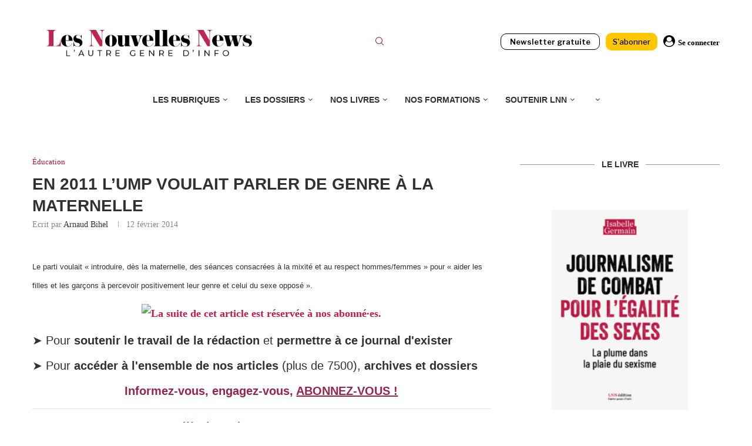

--- FILE ---
content_type: text/html; charset=UTF-8
request_url: https://www.lesnouvellesnews.fr/ump-voulait-parler-de-genre-a-la-maternelle/
body_size: 29076
content:
<!DOCTYPE html>
<html lang="fr-FR" prefix="og: http://ogp.me/ns# fb: http://ogp.me/ns/fb#">
<head>
<meta charset="UTF-8">
<meta http-equiv="X-UA-Compatible" content="IE=edge">
<meta name="viewport" content="width=device-width, initial-scale=1">
<link rel="profile" href="https://gmpg.org/xfn/11"/>
<link rel="alternate" type="application/rss+xml" title="Les Nouvelles News RSS Feed"
href="https://www.lesnouvellesnews.fr/feed/"/>
<link rel="alternate" type="application/atom+xml" title="Les Nouvelles News Atom Feed"
href="https://www.lesnouvellesnews.fr/feed/atom/"/>
<link rel="pingback" href="https://www.lesnouvellesnews.fr/xmlrpc.php"/>
<!--[if lt IE 9]>
<script src="https://www.lesnouvellesnews.fr/wp-content/themes/soledad/js/html5.js"></script>
<![endif]-->
<link rel='preconnect' href='https://fonts.googleapis.com' />
<link rel='preconnect' href='https://fonts.gstatic.com' />
<meta http-equiv='x-dns-prefetch-control' content='on'>
<link rel='dns-prefetch' href='//fonts.googleapis.com' />
<link rel='dns-prefetch' href='//fonts.gstatic.com' />
<link rel='dns-prefetch' href='//s.gravatar.com' />
<link rel='dns-prefetch' href='//www.google-analytics.com' />
<meta name='robots' content='index, follow, max-image-preview:large, max-snippet:-1, max-video-preview:-1' />
<style>img:is([sizes="auto" i], [sizes^="auto," i]) { contain-intrinsic-size: 3000px 1500px }</style>
<script>window._wca = window._wca || [];</script>
<!-- This site is optimized with the Yoast SEO plugin v26.3 - https://yoast.com/wordpress/plugins/seo/ -->
<title>En 2011 l&#039;UMP voulait parler de genre à la maternelle - Les Nouvelles News</title>
<meta name="description" content="Le parti voulait «&nbsp;introduire, dès la maternelle, des séances consacrées à la mixité et au respect hommes/femmes&nbsp;» pour «&nbsp;aider les filles et les garçons à percevoir positivement leur genre et celui du sexe opposé&nbsp;»." />
<link rel="canonical" href="https://www.lesnouvellesnews.fr/ump-voulait-parler-de-genre-a-la-maternelle/" />
<meta property="og:locale" content="fr_FR" />
<meta property="og:type" content="article" />
<meta property="og:title" content="En 2011 l&#039;UMP voulait parler de genre à la maternelle - Les Nouvelles News" />
<meta property="og:description" content="Le parti voulait «&nbsp;introduire, dès la maternelle, des séances consacrées à la mixité et au respect hommes/femmes&nbsp;» pour «&nbsp;aider les filles et les garçons à percevoir positivement leur genre et celui du sexe opposé&nbsp;»." />
<meta property="og:url" content="https://www.lesnouvellesnews.fr/ump-voulait-parler-de-genre-a-la-maternelle/" />
<meta property="og:site_name" content="Les Nouvelles News" />
<meta property="article:publisher" content="http://www.facebook.com/LesNouvellesNews" />
<meta property="article:published_time" content="2014-02-12T15:44:44+00:00" />
<meta property="article:modified_time" content="2020-12-17T08:36:54+00:00" />
<meta property="og:image" content="https://www.lesnouvellesnews.fr/wp-content/uploads/2023/12/logo-rs-lnn-2.png" />
<meta property="og:image:width" content="1240" />
<meta property="og:image:height" content="606" />
<meta property="og:image:type" content="image/png" />
<meta name="author" content="Arnaud Bihel" />
<meta name="twitter:card" content="summary_large_image" />
<meta name="twitter:creator" content="@ArnoBihel" />
<meta name="twitter:site" content="@lesnnews" />
<meta name="twitter:label1" content="Écrit par" />
<meta name="twitter:data1" content="Arnaud Bihel" />
<meta name="twitter:label2" content="Durée de lecture estimée" />
<meta name="twitter:data2" content="2 minutes" />
<script type="application/ld+json" class="yoast-schema-graph">{"@context":"https://schema.org","@graph":[{"@type":"Article","@id":"https://www.lesnouvellesnews.fr/ump-voulait-parler-de-genre-a-la-maternelle/#article","isPartOf":{"@id":"https://www.lesnouvellesnews.fr/ump-voulait-parler-de-genre-a-la-maternelle/"},"author":{"name":"Arnaud Bihel","@id":"https://www.lesnouvellesnews.fr/#/schema/person/8d0fb2604f2ce381e6ddb97b434ffe2c"},"headline":"En 2011 l&rsquo;UMP voulait parler de genre à la maternelle","datePublished":"2014-02-12T15:44:44+00:00","dateModified":"2020-12-17T08:36:54+00:00","mainEntityOfPage":{"@id":"https://www.lesnouvellesnews.fr/ump-voulait-parler-de-genre-a-la-maternelle/"},"wordCount":520,"commentCount":2,"publisher":{"@id":"https://www.lesnouvellesnews.fr/#organization"},"keywords":["genre","maternelle","UMP"],"articleSection":["Éducation"],"inLanguage":"fr-FR","potentialAction":[{"@type":"CommentAction","name":"Comment","target":["https://www.lesnouvellesnews.fr/ump-voulait-parler-de-genre-a-la-maternelle/#respond"]}]},{"@type":"WebPage","@id":"https://www.lesnouvellesnews.fr/ump-voulait-parler-de-genre-a-la-maternelle/","url":"https://www.lesnouvellesnews.fr/ump-voulait-parler-de-genre-a-la-maternelle/","name":"En 2011 l'UMP voulait parler de genre à la maternelle - Les Nouvelles News","isPartOf":{"@id":"https://www.lesnouvellesnews.fr/#website"},"datePublished":"2014-02-12T15:44:44+00:00","dateModified":"2020-12-17T08:36:54+00:00","description":"Le parti voulait «&nbsp;introduire, dès la maternelle, des séances consacrées à la mixité et au respect hommes/femmes&nbsp;» pour «&nbsp;aider les filles et les garçons à percevoir positivement leur genre et celui du sexe opposé&nbsp;».","breadcrumb":{"@id":"https://www.lesnouvellesnews.fr/ump-voulait-parler-de-genre-a-la-maternelle/#breadcrumb"},"inLanguage":"fr-FR","potentialAction":[{"@type":"ReadAction","target":["https://www.lesnouvellesnews.fr/ump-voulait-parler-de-genre-a-la-maternelle/"]}]},{"@type":"BreadcrumbList","@id":"https://www.lesnouvellesnews.fr/ump-voulait-parler-de-genre-a-la-maternelle/#breadcrumb","itemListElement":[{"@type":"ListItem","position":1,"name":"Accueil","item":"https://www.lesnouvellesnews.fr/"},{"@type":"ListItem","position":2,"name":"En 2011 l&#8217;UMP voulait parler de genre à la maternelle"}]},{"@type":"WebSite","@id":"https://www.lesnouvellesnews.fr/#website","url":"https://www.lesnouvellesnews.fr/","name":"Les Nouvelles News","description":"l&#039;autre genre d&#039;info","publisher":{"@id":"https://www.lesnouvellesnews.fr/#organization"},"potentialAction":[{"@type":"SearchAction","target":{"@type":"EntryPoint","urlTemplate":"https://www.lesnouvellesnews.fr/?s={search_term_string}"},"query-input":{"@type":"PropertyValueSpecification","valueRequired":true,"valueName":"search_term_string"}}],"inLanguage":"fr-FR"},{"@type":"Organization","@id":"https://www.lesnouvellesnews.fr/#organization","name":"Les Nouvelles News","url":"https://www.lesnouvellesnews.fr/","logo":{"@type":"ImageObject","inLanguage":"fr-FR","@id":"https://www.lesnouvellesnews.fr/#/schema/logo/image/","url":"https://www.lesnouvellesnews.fr/wp-content/uploads/2022/11/LogoLNNgros.png","contentUrl":"https://www.lesnouvellesnews.fr/wp-content/uploads/2022/11/LogoLNNgros.png","width":1221,"height":187,"caption":"Les Nouvelles News"},"image":{"@id":"https://www.lesnouvellesnews.fr/#/schema/logo/image/"},"sameAs":["http://www.facebook.com/LesNouvellesNews","https://x.com/lesnnews"]},{"@type":"Person","@id":"https://www.lesnouvellesnews.fr/#/schema/person/8d0fb2604f2ce381e6ddb97b434ffe2c","name":"Arnaud Bihel","sameAs":["https://x.com/ArnoBihel"],"url":"https://www.lesnouvellesnews.fr/author/arnaud-bihel/"}]}</script>
<!-- / Yoast SEO plugin. -->
<link rel='dns-prefetch' href='//stats.wp.com' />
<link rel='dns-prefetch' href='//www.googletagmanager.com' />
<link rel='dns-prefetch' href='//fonts.googleapis.com' />
<link rel="alternate" type="application/rss+xml" title="Les Nouvelles News &raquo; Flux" href="https://www.lesnouvellesnews.fr/feed/" />
<link rel="alternate" type="application/rss+xml" title="Les Nouvelles News &raquo; Flux des commentaires" href="https://www.lesnouvellesnews.fr/comments/feed/" />
<link rel="alternate" type="application/rss+xml" title="Les Nouvelles News &raquo; En 2011 l&rsquo;UMP voulait parler de genre à la maternelle Flux des commentaires" href="https://www.lesnouvellesnews.fr/ump-voulait-parler-de-genre-a-la-maternelle/feed/" />
<!-- <link rel='stylesheet' id='mp-theme-css' href='https://www.lesnouvellesnews.fr/wp-content/plugins/memberpress/css/ui/theme.css' type='text/css' media='all' /> -->
<!-- <link rel='stylesheet' id='lrm-modal-css' href='https://www.lesnouvellesnews.fr/wp-content/plugins/ajax-login-and-registration-modal-popup/assets/lrm-core-compiled.css' type='text/css' media='all' /> -->
<!-- <link rel='stylesheet' id='lrm-modal-skin-css' href='https://www.lesnouvellesnews.fr/wp-content/plugins/ajax-login-and-registration-modal-popup/skins/default/skin.css' type='text/css' media='all' /> -->
<!-- <link rel='stylesheet' id='wp-block-library-css' href='https://www.lesnouvellesnews.fr/wp-includes/css/dist/block-library/style.min.css' type='text/css' media='all' /> -->
<link rel="stylesheet" type="text/css" href="//www.lesnouvellesnews.fr/wp-content/cache/wpfc-minified/dq3f21wb/4owzp.css" media="all"/>
<style id='wp-block-library-theme-inline-css' type='text/css'>
.wp-block-audio :where(figcaption){color:#555;font-size:13px;text-align:center}.is-dark-theme .wp-block-audio :where(figcaption){color:#ffffffa6}.wp-block-audio{margin:0 0 1em}.wp-block-code{border:1px solid #ccc;border-radius:4px;font-family:Menlo,Consolas,monaco,monospace;padding:.8em 1em}.wp-block-embed :where(figcaption){color:#555;font-size:13px;text-align:center}.is-dark-theme .wp-block-embed :where(figcaption){color:#ffffffa6}.wp-block-embed{margin:0 0 1em}.blocks-gallery-caption{color:#555;font-size:13px;text-align:center}.is-dark-theme .blocks-gallery-caption{color:#ffffffa6}:root :where(.wp-block-image figcaption){color:#555;font-size:13px;text-align:center}.is-dark-theme :root :where(.wp-block-image figcaption){color:#ffffffa6}.wp-block-image{margin:0 0 1em}.wp-block-pullquote{border-bottom:4px solid;border-top:4px solid;color:currentColor;margin-bottom:1.75em}.wp-block-pullquote cite,.wp-block-pullquote footer,.wp-block-pullquote__citation{color:currentColor;font-size:.8125em;font-style:normal;text-transform:uppercase}.wp-block-quote{border-left:.25em solid;margin:0 0 1.75em;padding-left:1em}.wp-block-quote cite,.wp-block-quote footer{color:currentColor;font-size:.8125em;font-style:normal;position:relative}.wp-block-quote:where(.has-text-align-right){border-left:none;border-right:.25em solid;padding-left:0;padding-right:1em}.wp-block-quote:where(.has-text-align-center){border:none;padding-left:0}.wp-block-quote.is-large,.wp-block-quote.is-style-large,.wp-block-quote:where(.is-style-plain){border:none}.wp-block-search .wp-block-search__label{font-weight:700}.wp-block-search__button{border:1px solid #ccc;padding:.375em .625em}:where(.wp-block-group.has-background){padding:1.25em 2.375em}.wp-block-separator.has-css-opacity{opacity:.4}.wp-block-separator{border:none;border-bottom:2px solid;margin-left:auto;margin-right:auto}.wp-block-separator.has-alpha-channel-opacity{opacity:1}.wp-block-separator:not(.is-style-wide):not(.is-style-dots){width:100px}.wp-block-separator.has-background:not(.is-style-dots){border-bottom:none;height:1px}.wp-block-separator.has-background:not(.is-style-wide):not(.is-style-dots){height:2px}.wp-block-table{margin:0 0 1em}.wp-block-table td,.wp-block-table th{word-break:normal}.wp-block-table :where(figcaption){color:#555;font-size:13px;text-align:center}.is-dark-theme .wp-block-table :where(figcaption){color:#ffffffa6}.wp-block-video :where(figcaption){color:#555;font-size:13px;text-align:center}.is-dark-theme .wp-block-video :where(figcaption){color:#ffffffa6}.wp-block-video{margin:0 0 1em}:root :where(.wp-block-template-part.has-background){margin-bottom:0;margin-top:0;padding:1.25em 2.375em}
</style>
<style id='classic-theme-styles-inline-css' type='text/css'>
/*! This file is auto-generated */
.wp-block-button__link{color:#fff;background-color:#32373c;border-radius:9999px;box-shadow:none;text-decoration:none;padding:calc(.667em + 2px) calc(1.333em + 2px);font-size:1.125em}.wp-block-file__button{background:#32373c;color:#fff;text-decoration:none}
</style>
<!-- <link rel='stylesheet' id='wp-components-css' href='https://www.lesnouvellesnews.fr/wp-includes/css/dist/components/style.min.css' type='text/css' media='all' /> -->
<!-- <link rel='stylesheet' id='wp-preferences-css' href='https://www.lesnouvellesnews.fr/wp-includes/css/dist/preferences/style.min.css' type='text/css' media='all' /> -->
<!-- <link rel='stylesheet' id='wp-block-editor-css' href='https://www.lesnouvellesnews.fr/wp-includes/css/dist/block-editor/style.min.css' type='text/css' media='all' /> -->
<!-- <link rel='stylesheet' id='popup-maker-block-library-style-css' href='https://www.lesnouvellesnews.fr/wp-content/plugins/popup-maker/dist/packages/block-library-style.css' type='text/css' media='all' /> -->
<link rel="stylesheet" type="text/css" href="//www.lesnouvellesnews.fr/wp-content/cache/wpfc-minified/lmknebhl/4owzp.css" media="all"/>
<style id='block-soledad-style-inline-css' type='text/css'>
.pchead-e-block{--pcborder-cl:#dedede;--pcaccent-cl:#6eb48c}.heading1-style-1>h1,.heading1-style-2>h1,.heading2-style-1>h2,.heading2-style-2>h2,.heading3-style-1>h3,.heading3-style-2>h3,.heading4-style-1>h4,.heading4-style-2>h4,.heading5-style-1>h5,.heading5-style-2>h5{padding-bottom:8px;border-bottom:1px solid var(--pcborder-cl);overflow:hidden}.heading1-style-2>h1,.heading2-style-2>h2,.heading3-style-2>h3,.heading4-style-2>h4,.heading5-style-2>h5{border-bottom-width:0;position:relative}.heading1-style-2>h1:before,.heading2-style-2>h2:before,.heading3-style-2>h3:before,.heading4-style-2>h4:before,.heading5-style-2>h5:before{content:'';width:50px;height:2px;bottom:0;left:0;z-index:2;background:var(--pcaccent-cl);position:absolute}.heading1-style-2>h1:after,.heading2-style-2>h2:after,.heading3-style-2>h3:after,.heading4-style-2>h4:after,.heading5-style-2>h5:after{content:'';width:100%;height:2px;bottom:0;left:20px;z-index:1;background:var(--pcborder-cl);position:absolute}.heading1-style-3>h1,.heading1-style-4>h1,.heading2-style-3>h2,.heading2-style-4>h2,.heading3-style-3>h3,.heading3-style-4>h3,.heading4-style-3>h4,.heading4-style-4>h4,.heading5-style-3>h5,.heading5-style-4>h5{position:relative;padding-left:20px}.heading1-style-3>h1:before,.heading1-style-4>h1:before,.heading2-style-3>h2:before,.heading2-style-4>h2:before,.heading3-style-3>h3:before,.heading3-style-4>h3:before,.heading4-style-3>h4:before,.heading4-style-4>h4:before,.heading5-style-3>h5:before,.heading5-style-4>h5:before{width:10px;height:100%;content:'';position:absolute;top:0;left:0;bottom:0;background:var(--pcaccent-cl)}.heading1-style-4>h1,.heading2-style-4>h2,.heading3-style-4>h3,.heading4-style-4>h4,.heading5-style-4>h5{padding:10px 20px;background:#f1f1f1}.heading1-style-5>h1,.heading2-style-5>h2,.heading3-style-5>h3,.heading4-style-5>h4,.heading5-style-5>h5{position:relative;z-index:1}.heading1-style-5>h1:before,.heading2-style-5>h2:before,.heading3-style-5>h3:before,.heading4-style-5>h4:before,.heading5-style-5>h5:before{content:"";position:absolute;left:0;bottom:0;width:200px;height:50%;transform:skew(-25deg) translateX(0);background:var(--pcaccent-cl);z-index:-1;opacity:.4}.heading1-style-6>h1,.heading2-style-6>h2,.heading3-style-6>h3,.heading4-style-6>h4,.heading5-style-6>h5{text-decoration:underline;text-underline-offset:2px;text-decoration-thickness:4px;text-decoration-color:var(--pcaccent-cl)}
</style>
<style id='global-styles-inline-css' type='text/css'>
:root{--wp--preset--aspect-ratio--square: 1;--wp--preset--aspect-ratio--4-3: 4/3;--wp--preset--aspect-ratio--3-4: 3/4;--wp--preset--aspect-ratio--3-2: 3/2;--wp--preset--aspect-ratio--2-3: 2/3;--wp--preset--aspect-ratio--16-9: 16/9;--wp--preset--aspect-ratio--9-16: 9/16;--wp--preset--color--black: #000000;--wp--preset--color--cyan-bluish-gray: #abb8c3;--wp--preset--color--white: #ffffff;--wp--preset--color--pale-pink: #f78da7;--wp--preset--color--vivid-red: #cf2e2e;--wp--preset--color--luminous-vivid-orange: #ff6900;--wp--preset--color--luminous-vivid-amber: #fcb900;--wp--preset--color--light-green-cyan: #7bdcb5;--wp--preset--color--vivid-green-cyan: #00d084;--wp--preset--color--pale-cyan-blue: #8ed1fc;--wp--preset--color--vivid-cyan-blue: #0693e3;--wp--preset--color--vivid-purple: #9b51e0;--wp--preset--gradient--vivid-cyan-blue-to-vivid-purple: linear-gradient(135deg,rgba(6,147,227,1) 0%,rgb(155,81,224) 100%);--wp--preset--gradient--light-green-cyan-to-vivid-green-cyan: linear-gradient(135deg,rgb(122,220,180) 0%,rgb(0,208,130) 100%);--wp--preset--gradient--luminous-vivid-amber-to-luminous-vivid-orange: linear-gradient(135deg,rgba(252,185,0,1) 0%,rgba(255,105,0,1) 100%);--wp--preset--gradient--luminous-vivid-orange-to-vivid-red: linear-gradient(135deg,rgba(255,105,0,1) 0%,rgb(207,46,46) 100%);--wp--preset--gradient--very-light-gray-to-cyan-bluish-gray: linear-gradient(135deg,rgb(238,238,238) 0%,rgb(169,184,195) 100%);--wp--preset--gradient--cool-to-warm-spectrum: linear-gradient(135deg,rgb(74,234,220) 0%,rgb(151,120,209) 20%,rgb(207,42,186) 40%,rgb(238,44,130) 60%,rgb(251,105,98) 80%,rgb(254,248,76) 100%);--wp--preset--gradient--blush-light-purple: linear-gradient(135deg,rgb(255,206,236) 0%,rgb(152,150,240) 100%);--wp--preset--gradient--blush-bordeaux: linear-gradient(135deg,rgb(254,205,165) 0%,rgb(254,45,45) 50%,rgb(107,0,62) 100%);--wp--preset--gradient--luminous-dusk: linear-gradient(135deg,rgb(255,203,112) 0%,rgb(199,81,192) 50%,rgb(65,88,208) 100%);--wp--preset--gradient--pale-ocean: linear-gradient(135deg,rgb(255,245,203) 0%,rgb(182,227,212) 50%,rgb(51,167,181) 100%);--wp--preset--gradient--electric-grass: linear-gradient(135deg,rgb(202,248,128) 0%,rgb(113,206,126) 100%);--wp--preset--gradient--midnight: linear-gradient(135deg,rgb(2,3,129) 0%,rgb(40,116,252) 100%);--wp--preset--font-size--small: 12px;--wp--preset--font-size--medium: 20px;--wp--preset--font-size--large: 32px;--wp--preset--font-size--x-large: 42px;--wp--preset--font-size--normal: 14px;--wp--preset--font-size--huge: 42px;--wp--preset--spacing--20: 0.44rem;--wp--preset--spacing--30: 0.67rem;--wp--preset--spacing--40: 1rem;--wp--preset--spacing--50: 1.5rem;--wp--preset--spacing--60: 2.25rem;--wp--preset--spacing--70: 3.38rem;--wp--preset--spacing--80: 5.06rem;--wp--preset--shadow--natural: 6px 6px 9px rgba(0, 0, 0, 0.2);--wp--preset--shadow--deep: 12px 12px 50px rgba(0, 0, 0, 0.4);--wp--preset--shadow--sharp: 6px 6px 0px rgba(0, 0, 0, 0.2);--wp--preset--shadow--outlined: 6px 6px 0px -3px rgba(255, 255, 255, 1), 6px 6px rgba(0, 0, 0, 1);--wp--preset--shadow--crisp: 6px 6px 0px rgba(0, 0, 0, 1);}:where(.is-layout-flex){gap: 0.5em;}:where(.is-layout-grid){gap: 0.5em;}body .is-layout-flex{display: flex;}.is-layout-flex{flex-wrap: wrap;align-items: center;}.is-layout-flex > :is(*, div){margin: 0;}body .is-layout-grid{display: grid;}.is-layout-grid > :is(*, div){margin: 0;}:where(.wp-block-columns.is-layout-flex){gap: 2em;}:where(.wp-block-columns.is-layout-grid){gap: 2em;}:where(.wp-block-post-template.is-layout-flex){gap: 1.25em;}:where(.wp-block-post-template.is-layout-grid){gap: 1.25em;}.has-black-color{color: var(--wp--preset--color--black) !important;}.has-cyan-bluish-gray-color{color: var(--wp--preset--color--cyan-bluish-gray) !important;}.has-white-color{color: var(--wp--preset--color--white) !important;}.has-pale-pink-color{color: var(--wp--preset--color--pale-pink) !important;}.has-vivid-red-color{color: var(--wp--preset--color--vivid-red) !important;}.has-luminous-vivid-orange-color{color: var(--wp--preset--color--luminous-vivid-orange) !important;}.has-luminous-vivid-amber-color{color: var(--wp--preset--color--luminous-vivid-amber) !important;}.has-light-green-cyan-color{color: var(--wp--preset--color--light-green-cyan) !important;}.has-vivid-green-cyan-color{color: var(--wp--preset--color--vivid-green-cyan) !important;}.has-pale-cyan-blue-color{color: var(--wp--preset--color--pale-cyan-blue) !important;}.has-vivid-cyan-blue-color{color: var(--wp--preset--color--vivid-cyan-blue) !important;}.has-vivid-purple-color{color: var(--wp--preset--color--vivid-purple) !important;}.has-black-background-color{background-color: var(--wp--preset--color--black) !important;}.has-cyan-bluish-gray-background-color{background-color: var(--wp--preset--color--cyan-bluish-gray) !important;}.has-white-background-color{background-color: var(--wp--preset--color--white) !important;}.has-pale-pink-background-color{background-color: var(--wp--preset--color--pale-pink) !important;}.has-vivid-red-background-color{background-color: var(--wp--preset--color--vivid-red) !important;}.has-luminous-vivid-orange-background-color{background-color: var(--wp--preset--color--luminous-vivid-orange) !important;}.has-luminous-vivid-amber-background-color{background-color: var(--wp--preset--color--luminous-vivid-amber) !important;}.has-light-green-cyan-background-color{background-color: var(--wp--preset--color--light-green-cyan) !important;}.has-vivid-green-cyan-background-color{background-color: var(--wp--preset--color--vivid-green-cyan) !important;}.has-pale-cyan-blue-background-color{background-color: var(--wp--preset--color--pale-cyan-blue) !important;}.has-vivid-cyan-blue-background-color{background-color: var(--wp--preset--color--vivid-cyan-blue) !important;}.has-vivid-purple-background-color{background-color: var(--wp--preset--color--vivid-purple) !important;}.has-black-border-color{border-color: var(--wp--preset--color--black) !important;}.has-cyan-bluish-gray-border-color{border-color: var(--wp--preset--color--cyan-bluish-gray) !important;}.has-white-border-color{border-color: var(--wp--preset--color--white) !important;}.has-pale-pink-border-color{border-color: var(--wp--preset--color--pale-pink) !important;}.has-vivid-red-border-color{border-color: var(--wp--preset--color--vivid-red) !important;}.has-luminous-vivid-orange-border-color{border-color: var(--wp--preset--color--luminous-vivid-orange) !important;}.has-luminous-vivid-amber-border-color{border-color: var(--wp--preset--color--luminous-vivid-amber) !important;}.has-light-green-cyan-border-color{border-color: var(--wp--preset--color--light-green-cyan) !important;}.has-vivid-green-cyan-border-color{border-color: var(--wp--preset--color--vivid-green-cyan) !important;}.has-pale-cyan-blue-border-color{border-color: var(--wp--preset--color--pale-cyan-blue) !important;}.has-vivid-cyan-blue-border-color{border-color: var(--wp--preset--color--vivid-cyan-blue) !important;}.has-vivid-purple-border-color{border-color: var(--wp--preset--color--vivid-purple) !important;}.has-vivid-cyan-blue-to-vivid-purple-gradient-background{background: var(--wp--preset--gradient--vivid-cyan-blue-to-vivid-purple) !important;}.has-light-green-cyan-to-vivid-green-cyan-gradient-background{background: var(--wp--preset--gradient--light-green-cyan-to-vivid-green-cyan) !important;}.has-luminous-vivid-amber-to-luminous-vivid-orange-gradient-background{background: var(--wp--preset--gradient--luminous-vivid-amber-to-luminous-vivid-orange) !important;}.has-luminous-vivid-orange-to-vivid-red-gradient-background{background: var(--wp--preset--gradient--luminous-vivid-orange-to-vivid-red) !important;}.has-very-light-gray-to-cyan-bluish-gray-gradient-background{background: var(--wp--preset--gradient--very-light-gray-to-cyan-bluish-gray) !important;}.has-cool-to-warm-spectrum-gradient-background{background: var(--wp--preset--gradient--cool-to-warm-spectrum) !important;}.has-blush-light-purple-gradient-background{background: var(--wp--preset--gradient--blush-light-purple) !important;}.has-blush-bordeaux-gradient-background{background: var(--wp--preset--gradient--blush-bordeaux) !important;}.has-luminous-dusk-gradient-background{background: var(--wp--preset--gradient--luminous-dusk) !important;}.has-pale-ocean-gradient-background{background: var(--wp--preset--gradient--pale-ocean) !important;}.has-electric-grass-gradient-background{background: var(--wp--preset--gradient--electric-grass) !important;}.has-midnight-gradient-background{background: var(--wp--preset--gradient--midnight) !important;}.has-small-font-size{font-size: var(--wp--preset--font-size--small) !important;}.has-medium-font-size{font-size: var(--wp--preset--font-size--medium) !important;}.has-large-font-size{font-size: var(--wp--preset--font-size--large) !important;}.has-x-large-font-size{font-size: var(--wp--preset--font-size--x-large) !important;}
:where(.wp-block-post-template.is-layout-flex){gap: 1.25em;}:where(.wp-block-post-template.is-layout-grid){gap: 1.25em;}
:where(.wp-block-columns.is-layout-flex){gap: 2em;}:where(.wp-block-columns.is-layout-grid){gap: 2em;}
:root :where(.wp-block-pullquote){font-size: 1.5em;line-height: 1.6;}
</style>
<!-- <link rel='stylesheet' id='awesome-notifications-css' href='https://www.lesnouvellesnews.fr/wp-content/plugins/cbxwpbookmark/assets/vendors/awesome-notifications/style.css' type='text/css' media='all' /> -->
<!-- <link rel='stylesheet' id='cbxwpbookmarkpublic-css-css' href='https://www.lesnouvellesnews.fr/wp-content/plugins/cbxwpbookmark/assets/css/cbxwpbookmark-public.css' type='text/css' media='all' /> -->
<link rel="stylesheet" type="text/css" href="//www.lesnouvellesnews.fr/wp-content/cache/wpfc-minified/lnaaoou8/4owzp.css" media="all"/>
<!-- <link rel='stylesheet' id='woocommerce-smallscreen-css' href='https://www.lesnouvellesnews.fr/wp-content/plugins/woocommerce/assets/css/woocommerce-smallscreen.css' type='text/css' media='only screen and (max-width: 768px)' /> -->
<link rel="stylesheet" type="text/css" href="//www.lesnouvellesnews.fr/wp-content/cache/wpfc-minified/1s4odbww/4owzp.css" media="only screen and (max-width: 768px)"/>
<style id='woocommerce-inline-inline-css' type='text/css'>
.woocommerce form .form-row .required { visibility: visible; }
</style>
<!-- <link rel='stylesheet' id='brands-styles-css' href='https://www.lesnouvellesnews.fr/wp-content/plugins/woocommerce/assets/css/brands.css' type='text/css' media='all' /> -->
<!-- <link rel='stylesheet' id='penci-soledad-parent-style-css' href='https://www.lesnouvellesnews.fr/wp-content/themes/soledad/style.css' type='text/css' media='all' /> -->
<!-- <link rel='stylesheet' id='penci-main-style-css' href='https://www.lesnouvellesnews.fr/wp-content/themes/soledad/main.css' type='text/css' media='all' /> -->
<!-- <link rel='stylesheet' id='penci-swiper-bundle-css' href='https://www.lesnouvellesnews.fr/wp-content/themes/soledad/css/swiper-bundle.min.css' type='text/css' media='all' /> -->
<!-- <link rel='stylesheet' id='penci-font-awesomeold-css' href='https://www.lesnouvellesnews.fr/wp-content/themes/soledad/css/font-awesome.4.7.0.swap.min.css' type='text/css' media='all' /> -->
<!-- <link rel='stylesheet' id='penci_icon-css' href='https://www.lesnouvellesnews.fr/wp-content/themes/soledad/css/penci-icon.css' type='text/css' media='all' /> -->
<!-- <link rel='stylesheet' id='penci_style-css' href='https://www.lesnouvellesnews.fr/wp-content/themes/soledad-child/style.css' type='text/css' media='all' /> -->
<!-- <link rel='stylesheet' id='penci_social_counter-css' href='https://www.lesnouvellesnews.fr/wp-content/themes/soledad/css/social-counter.css' type='text/css' media='all' /> -->
<link rel="stylesheet" type="text/css" href="//www.lesnouvellesnews.fr/wp-content/cache/wpfc-minified/deryk27a/4owzp.css" media="all"/>
<link rel='stylesheet' id='penci-header-builder-fonts-css' href='https://fonts.googleapis.com/css?family=Aleo%3A300%2C300italic%2C400%2C400italic%2C500%2C500italic%2C700%2C700italic%2C800%2C800italic%7C-apple-system%3A300%2C300italic%2C400%2C400italic%2C500%2C500italic%2C700%2C700italic%2C800%2C800italic%7CLibre+Franklin%3A300%2C300italic%2C400%2C400italic%2C500%2C500italic%2C600%2C600italic%2C700%2C700italic%2C800%2C800italic%26subset%3Dlatin%2Ccyrillic%2Ccyrillic-ext%2Cgreek%2Cgreek-ext%2Clatin-ext&#038;display=swap' type='text/css' media='all' />
<!-- <link rel='stylesheet' id='elementor-icons-css' href='https://www.lesnouvellesnews.fr/wp-content/plugins/elementor/assets/lib/eicons/css/elementor-icons.min.css' type='text/css' media='all' /> -->
<!-- <link rel='stylesheet' id='elementor-frontend-css' href='https://www.lesnouvellesnews.fr/wp-content/plugins/elementor/assets/css/frontend.min.css' type='text/css' media='all' /> -->
<link rel="stylesheet" type="text/css" href="//www.lesnouvellesnews.fr/wp-content/cache/wpfc-minified/6l7oov2m/4owzp.css" media="all"/>
<link rel='stylesheet' id='elementor-post-83348-css' href='https://www.lesnouvellesnews.fr/wp-content/uploads/elementor/css/post-83348.css' type='text/css' media='all' />
<!-- <link rel='stylesheet' id='woocommerce-css' href='https://www.lesnouvellesnews.fr/wp-content/themes/soledad/inc/woocommerce/css/build/woocommerce.css' type='text/css' media='all' /> -->
<!-- <link rel='stylesheet' id='woocommerce-layout-css' href='https://www.lesnouvellesnews.fr/wp-content/themes/soledad/inc/woocommerce/css/build/woocommerce-layout.css' type='text/css' media='all' /> -->
<!-- <link rel='stylesheet' id='penci-woocommerce-css' href='https://www.lesnouvellesnews.fr/wp-content/themes/soledad/inc/woocommerce/css/penci-woocomerce.css' type='text/css' media='all' /> -->
<link rel="stylesheet" type="text/css" href="//www.lesnouvellesnews.fr/wp-content/cache/wpfc-minified/9hom3iow/4owzp.css" media="all"/>
<style id='penci-woocommerce-inline-css' type='text/css'>
:root{--pc-woo-quick-view-width: 960px;}
</style>
<!-- <link rel='stylesheet' id='elementor-gf-local-roboto-css' href='https://www.lesnouvellesnews.fr/wp-content/uploads/elementor/google-fonts/css/roboto.css' type='text/css' media='all' /> -->
<!-- <link rel='stylesheet' id='elementor-gf-local-robotoslab-css' href='https://www.lesnouvellesnews.fr/wp-content/uploads/elementor/google-fonts/css/robotoslab.css' type='text/css' media='all' /> -->
<link rel="stylesheet" type="text/css" href="//www.lesnouvellesnews.fr/wp-content/cache/wpfc-minified/l24dmi7c/4owzp.css" media="all"/>
<script type="text/template" id="tmpl-variation-template">
<div class="woocommerce-variation-description">{{{ data.variation.variation_description }}}</div>
<div class="woocommerce-variation-price">{{{ data.variation.price_html }}}</div>
<div class="woocommerce-variation-availability">{{{ data.variation.availability_html }}}</div>
</script>
<script type="text/template" id="tmpl-unavailable-variation-template">
<p role="alert">Désolé, ce produit n&#039;est pas disponible. Veuillez choisir une combinaison différente.</p>
</script>
<script src='//www.lesnouvellesnews.fr/wp-content/cache/wpfc-minified/edm404x7/4owzp.js' type="text/javascript"></script>
<!-- <script type="text/javascript" src="https://www.lesnouvellesnews.fr/wp-includes/js/jquery/jquery.min.js" id="jquery-core-js"></script> -->
<!-- <script type="text/javascript" src="https://www.lesnouvellesnews.fr/wp-includes/js/jquery/jquery-migrate.min.js" id="jquery-migrate-js"></script> -->
<!-- <script type="text/javascript" src="https://www.lesnouvellesnews.fr/wp-content/plugins/woocommerce/assets/js/jquery-blockui/jquery.blockUI.min.js" id="wc-jquery-blockui-js" data-wp-strategy="defer"></script> -->
<script type="text/javascript" id="wc-add-to-cart-js-extra">
/* <![CDATA[ */
var wc_add_to_cart_params = {"ajax_url":"\/wp-admin\/admin-ajax.php","wc_ajax_url":"\/?wc-ajax=%%endpoint%%","i18n_view_cart":"Voir le panier","cart_url":"https:\/\/www.lesnouvellesnews.fr\/panier\/","is_cart":"","cart_redirect_after_add":"no"};
/* ]]> */
</script>
<script src='//www.lesnouvellesnews.fr/wp-content/cache/wpfc-minified/kxh1svih/4owzp.js' type="text/javascript"></script>
<!-- <script type="text/javascript" src="https://www.lesnouvellesnews.fr/wp-content/plugins/woocommerce/assets/js/frontend/add-to-cart.min.js" id="wc-add-to-cart-js" defer="defer" data-wp-strategy="defer"></script> -->
<!-- <script type="text/javascript" src="https://www.lesnouvellesnews.fr/wp-content/plugins/woocommerce/assets/js/js-cookie/js.cookie.min.js" id="wc-js-cookie-js" data-wp-strategy="defer"></script> -->
<script type="text/javascript" src="https://stats.wp.com/s-202545.js" id="woocommerce-analytics-js" defer="defer" data-wp-strategy="defer"></script>
<!-- Extrait de code de la balise Google (gtag.js) ajouté par Site Kit -->
<!-- Extrait Google Analytics ajouté par Site Kit -->
<script type="text/javascript" src="https://www.googletagmanager.com/gtag/js?id=GT-PJ5D2JZ" id="google_gtagjs-js" async></script>
<script type="text/javascript" id="google_gtagjs-js-after">
/* <![CDATA[ */
window.dataLayer = window.dataLayer || [];function gtag(){dataLayer.push(arguments);}
gtag("set","linker",{"domains":["www.lesnouvellesnews.fr"]});
gtag("js", new Date());
gtag("set", "developer_id.dZTNiMT", true);
gtag("config", "GT-PJ5D2JZ");
window._googlesitekit = window._googlesitekit || {}; window._googlesitekit.throttledEvents = []; window._googlesitekit.gtagEvent = (name, data) => { var key = JSON.stringify( { name, data } ); if ( !! window._googlesitekit.throttledEvents[ key ] ) { return; } window._googlesitekit.throttledEvents[ key ] = true; setTimeout( () => { delete window._googlesitekit.throttledEvents[ key ]; }, 5 ); gtag( "event", name, { ...data, event_source: "site-kit" } ); }; 
/* ]]> */
</script>
<script src='//www.lesnouvellesnews.fr/wp-content/cache/wpfc-minified/6zwx564a/4owzp.js' type="text/javascript"></script>
<!-- <script type="text/javascript" src="https://www.lesnouvellesnews.fr/wp-includes/js/underscore.min.js" id="underscore-js"></script> -->
<script type="text/javascript" id="wp-util-js-extra">
/* <![CDATA[ */
var _wpUtilSettings = {"ajax":{"url":"\/wp-admin\/admin-ajax.php"}};
/* ]]> */
</script>
<script src='//www.lesnouvellesnews.fr/wp-content/cache/wpfc-minified/eter36ak/4owzp.js' type="text/javascript"></script>
<!-- <script type="text/javascript" src="https://www.lesnouvellesnews.fr/wp-includes/js/wp-util.min.js" id="wp-util-js"></script> -->
<script type="text/javascript" id="wc-add-to-cart-variation-js-extra">
/* <![CDATA[ */
var wc_add_to_cart_variation_params = {"wc_ajax_url":"\/?wc-ajax=%%endpoint%%","i18n_no_matching_variations_text":"D\u00e9sol\u00e9, aucun produit ne r\u00e9pond \u00e0 vos crit\u00e8res. Veuillez choisir une combinaison diff\u00e9rente.","i18n_make_a_selection_text":"Veuillez s\u00e9lectionner des options du produit avant de l\u2019ajouter \u00e0 votre panier.","i18n_unavailable_text":"D\u00e9sol\u00e9, ce produit n'est pas disponible. Veuillez choisir une combinaison diff\u00e9rente.","i18n_reset_alert_text":"Votre s\u00e9lection a \u00e9t\u00e9 r\u00e9initialis\u00e9e. Veuillez s\u00e9lectionner des options du produit avant de l\u2019ajouter \u00e0 votre panier."};
/* ]]> */
</script>
<script src='//www.lesnouvellesnews.fr/wp-content/cache/wpfc-minified/dq49lzyy/4owzp.js' type="text/javascript"></script>
<!-- <script type="text/javascript" src="https://www.lesnouvellesnews.fr/wp-content/plugins/woocommerce/assets/js/frontend/add-to-cart-variation.min.js" id="wc-add-to-cart-variation-js" defer="defer" data-wp-strategy="defer"></script> -->
<link rel="https://api.w.org/" href="https://www.lesnouvellesnews.fr/wp-json/" /><link rel="alternate" title="JSON" type="application/json" href="https://www.lesnouvellesnews.fr/wp-json/wp/v2/posts/3433" /><meta name="generator" content="WordPress 6.8.3" />
<meta name="generator" content="WooCommerce 10.3.0" />
<meta name="generator" content="Soledad 8.6.8" />
<link rel='shortlink' href='https://www.lesnouvellesnews.fr/?p=3433' />
<link rel="alternate" title="oEmbed (JSON)" type="application/json+oembed" href="https://www.lesnouvellesnews.fr/wp-json/oembed/1.0/embed?url=https%3A%2F%2Fwww.lesnouvellesnews.fr%2Fump-voulait-parler-de-genre-a-la-maternelle%2F" />
<link rel="alternate" title="oEmbed (XML)" type="text/xml+oembed" href="https://www.lesnouvellesnews.fr/wp-json/oembed/1.0/embed?url=https%3A%2F%2Fwww.lesnouvellesnews.fr%2Fump-voulait-parler-de-genre-a-la-maternelle%2F&#038;format=xml" />
<!-- GA Google Analytics @ https://m0n.co/ga -->
<script async src="https://www.googletagmanager.com/gtag/js?id=UA-9675059-1"></script>
<script>
window.dataLayer = window.dataLayer || [];
function gtag(){dataLayer.push(arguments);}
gtag('js', new Date());
gtag('config', 'UA-9675059-1');
</script>
<meta name="generator" content="Site Kit by Google 1.165.0" /><meta name="generator" content="performance-lab 4.0.0; plugins: embed-optimizer, webp-uploads">
<meta name="generator" content="webp-uploads 2.6.0">
<style>img#wpstats{display:none}</style>
<style id="penci-custom-style" type="text/css">body{ --pcbg-cl: #fff; --pctext-cl: #313131; --pcborder-cl: #dedede; --pcheading-cl: #313131; --pcmeta-cl: #888888; --pcaccent-cl: #6eb48c; --pcbody-font: 'PT Serif', serif; --pchead-font: 'Raleway', sans-serif; --pchead-wei: bold; --pcava_bdr:10px;--pcajs_fvw:470px;--pcajs_fvmw:220px; } .single.penci-body-single-style-5 #header, .single.penci-body-single-style-6 #header, .single.penci-body-single-style-10 #header, .single.penci-body-single-style-5 .pc-wrapbuilder-header, .single.penci-body-single-style-6 .pc-wrapbuilder-header, .single.penci-body-single-style-10 .pc-wrapbuilder-header { --pchd-mg: 40px; } .fluid-width-video-wrapper > div { position: absolute; left: 0; right: 0; top: 0; width: 100%; height: 100%; } .yt-video-place { position: relative; text-align: center; } .yt-video-place.embed-responsive .start-video { display: block; top: 0; left: 0; bottom: 0; right: 0; position: absolute; transform: none; } .yt-video-place.embed-responsive .start-video img { margin: 0; padding: 0; top: 50%; display: inline-block; position: absolute; left: 50%; transform: translate(-50%, -50%); width: 68px; height: auto; } .mfp-bg { top: 0; left: 0; width: 100%; height: 100%; z-index: 9999999; overflow: hidden; position: fixed; background: #0b0b0b; opacity: .8; filter: alpha(opacity=80) } .mfp-wrap { top: 0; left: 0; width: 100%; height: 100%; z-index: 9999999; position: fixed; outline: none !important; -webkit-backface-visibility: hidden } .penci-hide-tagupdated{ display: none !important; } body, .widget ul li a{ font-size: 18px; } .widget ul li, .widget ol li, .post-entry, p, .post-entry p { font-size: 18px; line-height: 1.8; } .featured-area.featured-style-42 .item-inner-content, .featured-style-41 .swiper-slide, .slider-40-wrapper .nav-thumb-creative .thumb-container:after,.penci-slider44-t-item:before,.penci-slider44-main-wrapper .item, .featured-area .penci-image-holder, .featured-area .penci-slider4-overlay, .featured-area .penci-slide-overlay .overlay-link, .featured-style-29 .featured-slider-overlay, .penci-slider38-overlay{ border-radius: ; -webkit-border-radius: ; } .penci-featured-content-right:before{ border-top-right-radius: ; border-bottom-right-radius: ; } .penci-flat-overlay .penci-slide-overlay .penci-mag-featured-content:before{ border-bottom-left-radius: ; border-bottom-right-radius: ; } .container-single .post-image{ border-radius: ; -webkit-border-radius: ; } .penci-mega-post-inner, .penci-mega-thumbnail .penci-image-holder{ border-radius: ; -webkit-border-radius: ; } #navigation .menu > li > a, #navigation ul.menu ul.sub-menu li > a, .navigation ul.menu ul.sub-menu li > a, .penci-menu-hbg .menu li a, #sidebar-nav .menu li a, #navigation .penci-megamenu .penci-mega-child-categories a, .navigation .penci-megamenu .penci-mega-child-categories a{ font-weight: bold; } .editor-styles-wrapper, body{ --pcaccent-cl: #972549; } .penci-menuhbg-toggle:hover .lines-button:after, .penci-menuhbg-toggle:hover .penci-lines:before, .penci-menuhbg-toggle:hover .penci-lines:after,.tags-share-box.tags-share-box-s2 .post-share-plike,.penci-video_playlist .penci-playlist-title,.pencisc-column-2.penci-video_playlist .penci-video-nav .playlist-panel-item, .pencisc-column-1.penci-video_playlist .penci-video-nav .playlist-panel-item,.penci-video_playlist .penci-custom-scroll::-webkit-scrollbar-thumb, .pencisc-button, .post-entry .pencisc-button, .penci-dropcap-box, .penci-dropcap-circle, .penci-login-register input[type="submit"]:hover, .penci-ld .penci-ldin:before, .penci-ldspinner > div{ background: #972549; } a, .post-entry .penci-portfolio-filter ul li a:hover, .penci-portfolio-filter ul li a:hover, .penci-portfolio-filter ul li.active a, .post-entry .penci-portfolio-filter ul li.active a, .penci-countdown .countdown-amount, .archive-box h1, .post-entry a, .container.penci-breadcrumb span a:hover,.container.penci-breadcrumb a:hover, .post-entry blockquote:before, .post-entry blockquote cite, .post-entry blockquote .author, .wpb_text_column blockquote:before, .wpb_text_column blockquote cite, .wpb_text_column blockquote .author, .penci-pagination a:hover, ul.penci-topbar-menu > li a:hover, div.penci-topbar-menu > ul > li a:hover, .penci-recipe-heading a.penci-recipe-print,.penci-review-metas .penci-review-btnbuy, .main-nav-social a:hover, .widget-social .remove-circle a:hover i, .penci-recipe-index .cat > a.penci-cat-name, #bbpress-forums li.bbp-body ul.forum li.bbp-forum-info a:hover, #bbpress-forums li.bbp-body ul.topic li.bbp-topic-title a:hover, #bbpress-forums li.bbp-body ul.forum li.bbp-forum-info .bbp-forum-content a, #bbpress-forums li.bbp-body ul.topic p.bbp-topic-meta a, #bbpress-forums .bbp-breadcrumb a:hover, #bbpress-forums .bbp-forum-freshness a:hover, #bbpress-forums .bbp-topic-freshness a:hover, #buddypress ul.item-list li div.item-title a, #buddypress ul.item-list li h4 a, #buddypress .activity-header a:first-child, #buddypress .comment-meta a:first-child, #buddypress .acomment-meta a:first-child, div.bbp-template-notice a:hover, .penci-menu-hbg .menu li a .indicator:hover, .penci-menu-hbg .menu li a:hover, #sidebar-nav .menu li a:hover, .penci-rlt-popup .rltpopup-meta .rltpopup-title:hover, .penci-video_playlist .penci-video-playlist-item .penci-video-title:hover, .penci_list_shortcode li:before, .penci-dropcap-box-outline, .penci-dropcap-circle-outline, .penci-dropcap-regular, .penci-dropcap-bold{ color: #972549; } .penci-home-popular-post ul.slick-dots li button:hover, .penci-home-popular-post ul.slick-dots li.slick-active button, .post-entry blockquote .author span:after, .error-image:after, .error-404 .go-back-home a:after, .penci-header-signup-form, .woocommerce span.onsale, .woocommerce #respond input#submit:hover, .woocommerce a.button:hover, .woocommerce button.button:hover, .woocommerce input.button:hover, .woocommerce nav.woocommerce-pagination ul li span.current, .woocommerce div.product .entry-summary div[itemprop="description"]:before, .woocommerce div.product .entry-summary div[itemprop="description"] blockquote .author span:after, .woocommerce div.product .woocommerce-tabs #tab-description blockquote .author span:after, .woocommerce #respond input#submit.alt:hover, .woocommerce a.button.alt:hover, .woocommerce button.button.alt:hover, .woocommerce input.button.alt:hover, .pcheader-icon.shoping-cart-icon > a > span, #penci-demobar .buy-button, #penci-demobar .buy-button:hover, .penci-recipe-heading a.penci-recipe-print:hover,.penci-review-metas .penci-review-btnbuy:hover, .penci-review-process span, .penci-review-score-total, #navigation.menu-style-2 ul.menu ul.sub-menu:before, #navigation.menu-style-2 .menu ul ul.sub-menu:before, .penci-go-to-top-floating, .post-entry.blockquote-style-2 blockquote:before, #bbpress-forums #bbp-search-form .button, #bbpress-forums #bbp-search-form .button:hover, .wrapper-boxed .bbp-pagination-links span.current, #bbpress-forums #bbp_reply_submit:hover, #bbpress-forums #bbp_topic_submit:hover,#main .bbp-login-form .bbp-submit-wrapper button[type="submit"]:hover, #buddypress .dir-search input[type=submit], #buddypress .groups-members-search input[type=submit], #buddypress button:hover, #buddypress a.button:hover, #buddypress a.button:focus, #buddypress input[type=button]:hover, #buddypress input[type=reset]:hover, #buddypress ul.button-nav li a:hover, #buddypress ul.button-nav li.current a, #buddypress div.generic-button a:hover, #buddypress .comment-reply-link:hover, #buddypress input[type=submit]:hover, #buddypress div.pagination .pagination-links .current, #buddypress div.item-list-tabs ul li.selected a, #buddypress div.item-list-tabs ul li.current a, #buddypress div.item-list-tabs ul li a:hover, #buddypress table.notifications thead tr, #buddypress table.notifications-settings thead tr, #buddypress table.profile-settings thead tr, #buddypress table.profile-fields thead tr, #buddypress table.wp-profile-fields thead tr, #buddypress table.messages-notices thead tr, #buddypress table.forum thead tr, #buddypress input[type=submit] { background-color: #972549; } .penci-pagination ul.page-numbers li span.current, #comments_pagination span { color: #fff; background: #972549; border-color: #972549; } .footer-instagram h4.footer-instagram-title > span:before, .woocommerce nav.woocommerce-pagination ul li span.current, .penci-pagination.penci-ajax-more a.penci-ajax-more-button:hover, .penci-recipe-heading a.penci-recipe-print:hover,.penci-review-metas .penci-review-btnbuy:hover, .home-featured-cat-content.style-14 .magcat-padding:before, .wrapper-boxed .bbp-pagination-links span.current, #buddypress .dir-search input[type=submit], #buddypress .groups-members-search input[type=submit], #buddypress button:hover, #buddypress a.button:hover, #buddypress a.button:focus, #buddypress input[type=button]:hover, #buddypress input[type=reset]:hover, #buddypress ul.button-nav li a:hover, #buddypress ul.button-nav li.current a, #buddypress div.generic-button a:hover, #buddypress .comment-reply-link:hover, #buddypress input[type=submit]:hover, #buddypress div.pagination .pagination-links .current, #buddypress input[type=submit], form.pc-searchform.penci-hbg-search-form input.search-input:hover, form.pc-searchform.penci-hbg-search-form input.search-input:focus, .penci-dropcap-box-outline, .penci-dropcap-circle-outline { border-color: #972549; } .woocommerce .woocommerce-error, .woocommerce .woocommerce-info, .woocommerce .woocommerce-message { border-top-color: #972549; } .penci-slider ol.penci-control-nav li a.penci-active, .penci-slider ol.penci-control-nav li a:hover, .penci-related-carousel .penci-owl-dot.active span, .penci-owl-carousel-slider .penci-owl-dot.active span{ border-color: #972549; background-color: #972549; } .woocommerce .woocommerce-message:before, .woocommerce form.checkout table.shop_table .order-total .amount, .woocommerce ul.products li.product .price ins, .woocommerce ul.products li.product .price, .woocommerce div.product p.price ins, .woocommerce div.product span.price ins, .woocommerce div.product p.price, .woocommerce div.product .entry-summary div[itemprop="description"] blockquote:before, .woocommerce div.product .woocommerce-tabs #tab-description blockquote:before, .woocommerce div.product .entry-summary div[itemprop="description"] blockquote cite, .woocommerce div.product .entry-summary div[itemprop="description"] blockquote .author, .woocommerce div.product .woocommerce-tabs #tab-description blockquote cite, .woocommerce div.product .woocommerce-tabs #tab-description blockquote .author, .woocommerce div.product .product_meta > span a:hover, .woocommerce div.product .woocommerce-tabs ul.tabs li.active, .woocommerce ul.cart_list li .amount, .woocommerce ul.product_list_widget li .amount, .woocommerce table.shop_table td.product-name a:hover, .woocommerce table.shop_table td.product-price span, .woocommerce table.shop_table td.product-subtotal span, .woocommerce-cart .cart-collaterals .cart_totals table td .amount, .woocommerce .woocommerce-info:before, .woocommerce div.product span.price, .penci-container-inside.penci-breadcrumb span a:hover,.penci-container-inside.penci-breadcrumb a:hover { color: #972549; } .standard-content .penci-more-link.penci-more-link-button a.more-link, .penci-readmore-btn.penci-btn-make-button a, .penci-featured-cat-seemore.penci-btn-make-button a{ background-color: #972549; color: #fff; } .penci-vernav-toggle:before{ border-top-color: #972549; color: #fff; } ul.homepage-featured-boxes .penci-fea-in h4 span span, ul.homepage-featured-boxes .penci-fea-in.boxes-style-3 h4 span span { font-size: 12px; } ul.penci-topbar-menu > li a:hover, div.penci-topbar-menu > ul > li a:hover { color: #ffffff; } #penci-login-popup:before{ opacity: ; } .header-slogan .header-slogan-text:before, .header-slogan .header-slogan-text:after{ content: none; } .navigation .menu > li > a:hover, .navigation .menu li.current-menu-item > a, .navigation .menu > li.current_page_item > a, .navigation .menu > li:hover > a, .navigation .menu > li.current-menu-ancestor > a, .navigation .menu > li.current-menu-item > a, .navigation .menu .sub-menu li a:hover, .navigation .menu .sub-menu li.current-menu-item > a, .navigation .sub-menu li:hover > a, #navigation .menu > li > a:hover, #navigation .menu li.current-menu-item > a, #navigation .menu > li.current_page_item > a, #navigation .menu > li:hover > a, #navigation .menu > li.current-menu-ancestor > a, #navigation .menu > li.current-menu-item > a, #navigation .menu .sub-menu li a:hover, #navigation .menu .sub-menu li.current-menu-item > a, #navigation .sub-menu li:hover > a { color: #972549; } .navigation ul.menu > li > a:before, .navigation .menu > ul > li > a:before, #navigation ul.menu > li > a:before, #navigation .menu > ul > li > a:before { background: #972549; } #navigation ul.menu > li > a, #navigation .menu > ul > li > a { font-size: 12px; } #navigation .menu .sub-menu li a:hover, #navigation .menu .sub-menu li.current-menu-item > a, #navigation .sub-menu li:hover > a { color: #972549; } #navigation.menu-style-2 ul.menu ul.sub-menu:before, #navigation.menu-style-2 .menu ul ul.sub-menu:before { background-color: #972549; } .home-featured-cat-content, .penci-featured-cat-seemore, .penci-featured-cat-custom-ads, .home-featured-cat-content.style-8 { margin-bottom: 60px; } .home-featured-cat-content.style-8 .penci-grid li.list-post:last-child{ margin-bottom: 0; } .home-featured-cat-content.style-3, .home-featured-cat-content.style-11{ margin-bottom: 50px; } .home-featured-cat-content.style-7{ margin-bottom: 34px; } .home-featured-cat-content.style-13{ margin-bottom: 40px; } .penci-featured-cat-seemore, .penci-featured-cat-custom-ads{ margin-top: -40px; } .penci-featured-cat-seemore.penci-seemore-style-7, .mag-cat-style-7 .penci-featured-cat-custom-ads{ margin-top: -38px; } .penci-featured-cat-seemore.penci-seemore-style-8, .mag-cat-style-8 .penci-featured-cat-custom-ads{ margin-top: 20px; } .penci-featured-cat-seemore.penci-seemore-style-13, .mag-cat-style-13 .penci-featured-cat-custom-ads{ margin-top: -40px; } .penci-header-signup-form { padding-top: 0px; padding-bottom: 0px; } .penci-slide-overlay .overlay-link, .penci-slider38-overlay, .penci-flat-overlay .penci-slide-overlay .penci-mag-featured-content:before, .slider-40-wrapper .list-slider-creative .item-slider-creative .img-container:before { opacity: ; } .penci-item-mag:hover .penci-slide-overlay .overlay-link, .featured-style-38 .item:hover .penci-slider38-overlay, .penci-flat-overlay .penci-item-mag:hover .penci-slide-overlay .penci-mag-featured-content:before { opacity: ; } .penci-featured-content .featured-slider-overlay { opacity: ; } .slider-40-wrapper .list-slider-creative .item-slider-creative:hover .img-container:before { opacity:; } .featured-style-29 .featured-slider-overlay { opacity: ; } .penci-standard-cat .cat > a.penci-cat-name { color: #b20e3a; } .penci-standard-cat .cat:before, .penci-standard-cat .cat:after { background-color: #b20e3a; } .header-standard .post-entry a:hover, .header-standard .author-post span a:hover, .standard-content a, .standard-content .post-entry a, .standard-post-entry a.more-link:hover, .penci-post-box-meta .penci-box-meta a:hover, .standard-content .post-entry blockquote:before, .post-entry blockquote cite, .post-entry blockquote .author, .standard-content-special .author-quote span, .standard-content-special .format-post-box .post-format-icon i, .standard-content-special .format-post-box .dt-special a:hover, .standard-content .penci-more-link a.more-link, .standard-content .penci-post-box-meta .penci-box-meta a:hover { color: #c60f59; } .standard-content .penci-more-link.penci-more-link-button a.more-link{ background-color: #c60f59; color: #fff; } .standard-content-special .author-quote span:before, .standard-content-special .author-quote span:after, .standard-content .post-entry ul li:before, .post-entry blockquote .author span:after, .header-standard:after { background-color: #c60f59; } .penci-more-link a.more-link:before, .penci-more-link a.more-link:after { border-color: #c60f59; } .penci-grid li .item h2 a, .penci-masonry .item-masonry h2 a { } .penci-grid li.typography-style .overlay-typography { opacity: ; } .penci-grid li.typography-style:hover .overlay-typography { opacity: ; } .penci-sidebar-content.style-7 .penci-border-arrow .inner-arrow:before, .penci-sidebar-content.style-9 .penci-border-arrow .inner-arrow:before { background-color: #dd9933; } #footer-copyright * { font-style: normal; } #widget-area { border-color: #ffffff; } .footer-widget-wrapper, .footer-widget-wrapper .widget.widget_categories ul li, .footer-widget-wrapper .widget.widget_archive ul li, .footer-widget-wrapper .widget input[type="text"], .footer-widget-wrapper .widget input[type="email"], .footer-widget-wrapper .widget input[type="date"], .footer-widget-wrapper .widget input[type="number"], .footer-widget-wrapper .widget input[type="search"] { color: #ffffff; } .footer-widget-wrapper .widget .widget-title { text-align: center; } .footer-widget-wrapper .widget .widget-title .inner-arrow { border-color: #ffffff; } .footer-widget-wrapper .penci-tweets-widget-content .icon-tweets, .footer-widget-wrapper .penci-tweets-widget-content .tweet-intents a, .footer-widget-wrapper .penci-tweets-widget-content .tweet-intents span:after, .footer-widget-wrapper .widget ul.side-newsfeed li .side-item .side-item-text h4 a:hover, .footer-widget-wrapper .widget a:hover, .footer-widget-wrapper .widget-social a:hover span, .footer-widget-wrapper a:hover, .footer-widget-wrapper .widget-social.remove-circle a:hover i, .footer-widget-wrapper .widget ul.side-newsfeed li .side-item .side-item-text .side-item-meta a:hover{ color: #ffffff; } .footer-widget-wrapper .widget .tagcloud a:hover, .footer-widget-wrapper .widget-social a:hover i, .footer-widget-wrapper .mc4wp-form input[type="submit"]:hover, .footer-widget-wrapper .widget input[type="submit"]:hover,.footer-widget-wrapper .penci-user-logged-in .penci-user-action-links a:hover, .footer-widget-wrapper .widget button[type="submit"]:hover { color: #fff; background-color: #ffffff; border-color: #ffffff; } .footer-widget-wrapper .about-widget .about-me-heading:before { border-color: #ffffff; } .footer-widget-wrapper .penci-tweets-widget-content .tweet-intents-inner:before, .footer-widget-wrapper .penci-tweets-widget-content .tweet-intents-inner:after { background-color: #ffffff; } .footer-widget-wrapper .penci-owl-carousel.penci-tweets-slider .penci-owl-dots .penci-owl-dot.active span, .footer-widget-wrapper .penci-owl-carousel.penci-tweets-slider .penci-owl-dots .penci-owl-dot:hover span { border-color: #ffffff; background: #ffffff; } ul.footer-socials li a i { color: #ffffff; border-color: #ffffff; } ul.footer-socials li a span { color: #ffffff; } ul.footer-socials li a:hover span { color: #ffffff; } .footer-socials-section, .penci-footer-social-moved{ border-color: #972549; } .footer-instagram h4.footer-instagram-title{ border-color: #ffffff; } #footer-section, .penci-footer-social-moved{ background-color: #972549; } #footer-section, #footer-copyright * { color: #ffffff; } #footer-section .go-to-top:hover span, #footer-section .go-to-top:hover i { color: #ffffff; } .penci-go-to-top-floating { background-color: #ffffff; } .penci-go-to-top-floating { color: #ffffff; } #footer-section a { color: #ffffff; } @media only screen and (min-width: 769px){ .container-single .single-post-title { font-size: 28px; } } .post-entry h1, .wpb_text_column h1, .elementor-text-editor h1, .woocommerce .page-description h1{font-size:28px;} .list-post .header-list-style:after, .grid-header-box:after, .penci-overlay-over .overlay-header-box:after, .home-featured-cat-content .first-post .magcat-detail .mag-header:after { content: none; } .list-post .header-list-style, .grid-header-box, .penci-overlay-over .overlay-header-box, .home-featured-cat-content .first-post .magcat-detail .mag-header{ padding-bottom: 0; } .header-standard:after { content: none; } .header-standard { padding-bottom: 0; } .header-standard-wrapper, .penci-author-img-wrapper .author{justify-content: start;} .penci-body-single-style-16 .container.penci-breadcrumb, .penci-body-single-style-11 .penci-breadcrumb, .penci-body-single-style-12 .penci-breadcrumb, .penci-body-single-style-14 .penci-breadcrumb, .penci-body-single-style-16 .penci-breadcrumb, .penci-body-single-style-17 .penci-breadcrumb, .penci-body-single-style-18 .penci-breadcrumb, .penci-body-single-style-19 .penci-breadcrumb, .penci-body-single-style-22 .container.penci-breadcrumb, .penci-body-single-style-22 .container-single .header-standard, .penci-body-single-style-22 .container-single .post-box-meta-single, .penci-single-style-12 .container.penci-breadcrumb, .penci-body-single-style-11 .container.penci-breadcrumb, .penci-single-style-21 .single-breadcrumb,.penci-single-style-6 .single-breadcrumb, .penci-single-style-5 .single-breadcrumb, .penci-single-style-4 .single-breadcrumb, .penci-single-style-3 .single-breadcrumb, .penci-single-style-9 .single-breadcrumb, .penci-single-style-7 .single-breadcrumb{ text-align: left; } .penci-single-style-12 .container.penci-breadcrumb, .penci-body-single-style-11 .container.penci-breadcrumb, .container-single .header-standard, .container-single .post-box-meta-single { text-align: left; } .rtl .container-single .header-standard,.rtl .container-single .post-box-meta-single { text-align: right; } ul.homepage-featured-boxes .penci-fea-in:hover h4 span { color: #c10033; } .penci-home-popular-post .item-related h3 a:hover { color: #c10033; } .home-featured-cat-content .magcat-detail h3 a:hover { color: #c10033; } .home-featured-cat-content .grid-post-box-meta span a:hover { color: #c10033; } .home-featured-cat-content .first-post .magcat-detail .mag-header:after { background: #c10033; } .penci-slider ol.penci-control-nav li a.penci-active, .penci-slider ol.penci-control-nav li a:hover { border-color: #c10033; background: #c10033; } .home-featured-cat-content .mag-photo .mag-overlay-photo { opacity: ; } .home-featured-cat-content .mag-photo:hover .mag-overlay-photo { opacity: ; } .inner-item-portfolio:hover .penci-portfolio-thumbnail a:after { opacity: ; } .penci-menuhbg-toggle { width: 18px; } .penci-menuhbg-toggle .penci-menuhbg-inner { height: 18px; } .penci-menuhbg-toggle .penci-lines, .penci-menuhbg-wapper{ width: 18px; } .penci-menuhbg-toggle .lines-button{ top: 8px; } .penci-menuhbg-toggle .penci-lines:before{ top: 5px; } .penci-menuhbg-toggle .penci-lines:after{ top: -5px; } .penci-menuhbg-toggle:hover .lines-button:after, .penci-menuhbg-toggle:hover .penci-lines:before, .penci-menuhbg-toggle:hover .penci-lines:after{ transform: translateX(28px); } .penci-menuhbg-toggle .lines-button.penci-hover-effect{ left: -28px; } .penci-menu-hbg-inner .penci-hbg_sitetitle{ font-size: 18px; } .penci-menu-hbg-inner .penci-hbg_desc{ font-size: 14px; } .penci-menu-hbg{ width: 330px; }.penci-menu-hbg.penci-menu-hbg-left{ transform: translateX(-330px); -webkit-transform: translateX(-330px); -moz-transform: translateX(-330px); }.penci-menu-hbg.penci-menu-hbg-right{ transform: translateX(330px); -webkit-transform: translateX(330px); -moz-transform: translateX(330px); }.penci-menuhbg-open .penci-menu-hbg.penci-menu-hbg-left, .penci-vernav-poleft.penci-menuhbg-open .penci-vernav-toggle{ left: 330px; }@media only screen and (min-width: 961px) { .penci-vernav-enable.penci-vernav-poleft .wrapper-boxed, .penci-vernav-enable.penci-vernav-poleft .pencipdc_podcast.pencipdc_dock_player{ padding-left: 330px; } .penci-vernav-enable.penci-vernav-poright .wrapper-boxed, .penci-vernav-enable.penci-vernav-poright .pencipdc_podcast.pencipdc_dock_player{ padding-right: 330px; } .penci-vernav-enable .is-sticky #navigation{ width: calc(100% - 330px); } }@media only screen and (min-width: 961px) { .penci-vernav-enable .penci_is_nosidebar .wp-block-image.alignfull, .penci-vernav-enable .penci_is_nosidebar .wp-block-cover-image.alignfull, .penci-vernav-enable .penci_is_nosidebar .wp-block-cover.alignfull, .penci-vernav-enable .penci_is_nosidebar .wp-block-gallery.alignfull, .penci-vernav-enable .penci_is_nosidebar .alignfull{ margin-left: calc(50% - 50vw + 165px); width: calc(100vw - 330px); } }.penci-vernav-poright.penci-menuhbg-open .penci-vernav-toggle{ right: 330px; }@media only screen and (min-width: 961px) { .penci-vernav-enable.penci-vernav-poleft .penci-rltpopup-left{ left: 330px; } }@media only screen and (min-width: 961px) { .penci-vernav-enable.penci-vernav-poright .penci-rltpopup-right{ right: 330px; } }@media only screen and (max-width: 1500px) and (min-width: 961px) { .penci-vernav-enable .container { max-width: 100%; max-width: calc(100% - 30px); } .penci-vernav-enable .container.home-featured-boxes{ display: block; } .penci-vernav-enable .container.home-featured-boxes:before, .penci-vernav-enable .container.home-featured-boxes:after{ content: ""; display: table; clear: both; } } .penci-builder.penci-builder-button.button-2 { margin-top: 0px; margin-right: 0px; margin-bottom: 0px; margin-left: 0px; border-color: black !important; color: black !important; } .penci-page-header { margin: 0 0 30px 0; text-align: center; position: relative; padding: 30px 0 0 0; } button, html input[type="button"], input[type="reset"], input[type="submit"] { cursor: pointer; text-align: center; margin: 0 auto; display: flex; padding: 15px; background: #972549; color: white; font-size: 18px; border: 0; } .penci-builder.penci-builder-button.button-mobile-2 { font-size: 14px; } .penci-builder.penci-builder-button.button-2 { margin-bottom: 0 !important; border-color: #ffffff; } .home-featured-cat-content.style-12 .penci-magcat-carousel .magcat-detail h3 a { font-size: 18px; } #footer-section .footer-menu li a { color: white; } #footer-section .footer-menu li a:hover { color: white; } .footer-menu-wrap { display: block; text-align: center; margin-bottom: 30px; } .mepr-submit {padding:10px; background:#C31B4D; color:white; border:0;font-size:16px} #penci-login-popup {background:white} a.penci-cat-name.penci-cat-15721 {display:none !important} .my-id { display: block; } body.logged-in .my-id { /* Admin is logged in */ display: none; } .my-id-loggedout { display: none; } body.logged-in .my-id-loggedout { /* Admin is logged out */ display: block; } .lrm-form a.button, .lrm-form button, .lrm-form button[type="submit"] {background: #972549 !important} .pc-button-define-style-1, .top-search-classes > .pc-button-define-style-1, .penci-builder.penci-builder-button.button-define-style-1{border: 1px solid var(--pcaccent-cl);} .mepr-login-link {display:none} .mp_wrapper img {max-height:350px} .shortcodestyle {text-align:left !important; font-weight:bold} .penci-fea-cat-style-13 .grid-header-box { padding-bottom: 30px; } .penci-block-vc .style-7.penci-border-arrow .inner-arrow:before, .penci-block-vc.style-9 .penci-border-arrow .inner-arrow:before { background-color: #dd9933; } body{--pccat_progress_active_bg_cl: #972549;--pcpage_glink_hv_cl: #972549;--pcpage_btns_bdr_hv_cl: #972549;--pcpage_btns_bg_cl: #972549;--pcwp_btn_bg_cl: #972549;--pcwp_btn_alt_bg_hv_cl: #972549;--pcs_fsp_general: 18px;--pcs_fsp_tab_tt: 18px;--pcaccent-cl: #972549} body { --pcdm_btnbg: rgba(0, 0, 0, .1); --pcdm_btnd: #666; --pcdm_btndbg: #fff; --pcdm_btnn: var(--pctext-cl); --pcdm_btnnbg: var(--pcbg-cl); } body.pcdm-enable { --pcbg-cl: #000000; --pcbg-l-cl: #1a1a1a; --pcbg-d-cl: #000000; --pctext-cl: #fff; --pcborder-cl: #313131; --pcborders-cl: #3c3c3c; --pcheading-cl: rgba(255,255,255,0.9); --pcmeta-cl: #999999; --pcl-cl: #fff; --pclh-cl: #972549; --pcaccent-cl: #972549; background-color: var(--pcbg-cl); color: var(--pctext-cl); } body.pcdark-df.pcdm-enable.pclight-mode { --pcbg-cl: #fff; --pctext-cl: #313131; --pcborder-cl: #dedede; --pcheading-cl: #313131; --pcmeta-cl: #888888; --pcaccent-cl: #972549; }</style><script>
var penciBlocksArray=[];
var portfolioDataJs = portfolioDataJs || [];var PENCILOCALCACHE = {};
(function () {
"use strict";
PENCILOCALCACHE = {
data: {},
remove: function ( ajaxFilterItem ) {
delete PENCILOCALCACHE.data[ajaxFilterItem];
},
exist: function ( ajaxFilterItem ) {
return PENCILOCALCACHE.data.hasOwnProperty( ajaxFilterItem ) && PENCILOCALCACHE.data[ajaxFilterItem] !== null;
},
get: function ( ajaxFilterItem ) {
return PENCILOCALCACHE.data[ajaxFilterItem];
},
set: function ( ajaxFilterItem, cachedData ) {
PENCILOCALCACHE.remove( ajaxFilterItem );
PENCILOCALCACHE.data[ajaxFilterItem] = cachedData;
}
};
}
)();function penciBlock() {
this.atts_json = '';
this.content = '';
}</script>
<script type="application/ld+json">{
"@context": "https:\/\/schema.org\/",
"@type": "organization",
"@id": "#organization",
"logo": {
"@type": "ImageObject",
"url": "https:\/\/www.lesnouvellesnews.fr\/wp-content\/uploads\/2020\/10\/logo-1.jpg"
},
"url": "https:\/\/www.lesnouvellesnews.fr\/",
"name": "Les Nouvelles News",
"description": "l&#039;autre genre d&#039;info"
}</script><script type="application/ld+json">{
"@context": "https:\/\/schema.org\/",
"@type": "WebSite",
"name": "Les Nouvelles News",
"alternateName": "l&#039;autre genre d&#039;info",
"url": "https:\/\/www.lesnouvellesnews.fr\/"
}</script><script type="application/ld+json">{
"@context": "https:\/\/schema.org\/",
"@type": "BlogPosting",
"headline": "En 2011 l'UMP voulait parler de genre \u00e0 la maternelle",
"description": "<p><span style=\"font-family: arial,helvetica,sans-serif; font-size: small;\"><span style=\"font-family: arial,helvetica,sans-serif;\" face=\"Times New Roman, serif\">Le parti voulait <span size=\"3\">\u00ab&nbsp;i<\/span><span size=\"3\">ntroduire, d\u00e8s la maternelle, des s\u00e9ances consacr\u00e9es \u00e0 la mixit\u00e9 et au respect hommes\/femmes&nbsp;\u00bb pour \u00ab&nbsp;<\/span><span size=\"3\">aider les filles et les gar\u00e7ons \u00e0 percevoir positivement leur genre et celui du sexe oppos\u00e9&nbsp;\u00bb.<\/span><\/span><\/span><\/p>\r\n",
"datePublished": "2014-02-12T16:44:44+01:00",
"datemodified": "2020-12-17T09:36:54+01:00",
"mainEntityOfPage": "https:\/\/www.lesnouvellesnews.fr\/ump-voulait-parler-de-genre-a-la-maternelle\/",
"image": {
"@type": "ImageObject",
"url": "https:\/\/www.lesnouvellesnews.fr\/wp-content\/themes\/soledad\/images\/no-image.jpg"
},
"publisher": {
"@type": "Organization",
"name": "Les Nouvelles News",
"logo": {
"@type": "ImageObject",
"url": "https:\/\/www.lesnouvellesnews.fr\/wp-content\/uploads\/2020\/10\/logo-1.jpg"
}
},
"author": {
"@type": "Person",
"@id": "#person-ArnaudBihel",
"name": "Arnaud Bihel",
"url": "https:\/\/www.lesnouvellesnews.fr\/author\/arnaud-bihel\/"
}
}</script>	<noscript><style>.woocommerce-product-gallery{ opacity: 1 !important; }</style></noscript>
<meta name="generator" content="Elementor 3.32.5; features: additional_custom_breakpoints; settings: css_print_method-external, google_font-enabled, font_display-auto">
<style>
.e-con.e-parent:nth-of-type(n+4):not(.e-lazyloaded):not(.e-no-lazyload),
.e-con.e-parent:nth-of-type(n+4):not(.e-lazyloaded):not(.e-no-lazyload) * {
background-image: none !important;
}
@media screen and (max-height: 1024px) {
.e-con.e-parent:nth-of-type(n+3):not(.e-lazyloaded):not(.e-no-lazyload),
.e-con.e-parent:nth-of-type(n+3):not(.e-lazyloaded):not(.e-no-lazyload) * {
background-image: none !important;
}
}
@media screen and (max-height: 640px) {
.e-con.e-parent:nth-of-type(n+2):not(.e-lazyloaded):not(.e-no-lazyload),
.e-con.e-parent:nth-of-type(n+2):not(.e-lazyloaded):not(.e-no-lazyload) * {
background-image: none !important;
}
}
</style>
<meta name="generator" content="embed-optimizer 1.0.0-beta2">
<style id="penci-header-builder-header-fred" type="text/css">.penci_header.penci-header-builder.main-builder-header{}.penci-header-image-logo,.penci-header-text-logo{--pchb-logo-title-color:#111111;--pchb-logo-title-font:'Aleo', serif;--pchb-logo-title-fw:bold;--pchb-logo-title-fs:normal;--pchb-logo-slogan-fw:bold;--pchb-logo-slogan-fs:italic;}.pc-logo-desktop.penci-header-image-logo img{max-width:400px;max-height:200px;}@media only screen and (max-width: 767px){.penci_navbar_mobile .penci-header-image-logo img{}}.penci_builder_sticky_header_desktop .penci-header-image-logo img{}.penci_navbar_mobile .penci-header-text-logo{--pchb-m-logo-title-size:30px;--pchb-m-logo-title-color:#111111;--pchb-m-logo-title-fw:bold;--pchb-m-logo-title-fs:normal;--pchb-m-logo-slogan-fw:bold;--pchb-m-logo-slogan-fs:normal;}.penci_navbar_mobile .penci-header-image-logo img{max-width:200px;max-height:60px;}.penci_navbar_mobile .sticky-enable .penci-header-image-logo img{}.pb-logo-sidebar-mobile{--pchb-logo-sm-title-color:#111111;--pchb-logo-sm-title-fw:bold;--pchb-logo-sm-title-fs:normal;--pchb-logo-sm-slogan-fw:bold;--pchb-logo-sm-slogan-fs:normal;}.pc-builder-element.pb-logo-sidebar-mobile img{max-height:60px;}.pc-logo-sticky{--pchb-logo-s-title-fw:bold;--pchb-logo-s-title-fs:normal;--pchb-logo-s-slogan-fw:bold;--pchb-logo-s-slogan-fs:normal;}.pc-builder-element.pc-logo-sticky.pc-logo img{max-height:60px;}.pc-builder-element.pc-main-menu{--pchb-main-menu-fs:14px;--pchb-main-menu-fs_l2:13px;--pchb-main-menu-lh:56px;}.pc-builder-element.pc-second-menu{--pchb-second-menu-font:'-apple-system', BlinkMacSystemFont;--pchb-second-menu-fs:13px;--pchb-second-menu-fs_l2:12px;}.pc-builder-element.pc-third-menu{--pchb-third-menu-fs:12px;--pchb-third-menu-fs_l2:12px;}.penci-builder.penci-builder-button.button-1{background-color:#ffc700;color:#000000;}.penci-builder.penci-builder-button.button-1:hover{background-color:#c31b4d;color:#ffffff;}.penci-builder.penci-builder-button.button-2{margin-top:0px;margin-bottom: 0px;margin-left: 15px;border-color:#972549;background-color:#ffffff;color:#972549;}.penci-builder.penci-builder-button.button-2:hover{border-color:#972549;color:#0a0a0a;}.penci-builder.penci-builder-button.button-3{margin-right: 10px;margin-bottom: 0px;border-color:#0a0a0a;background-color:#ffffff;color:#0a0a0a;}.penci-builder.penci-builder-button.button-3:hover{border-color:#0a0a0a;}.penci-builder.penci-builder-button.button-mobile-1{padding-top: 5px;padding-right: 10px;padding-bottom: 5px;padding-left: 10px;border-color:#ffffff;background-color:#4aaa34;color:#ffffff;}.penci-builder.penci-builder-button.button-mobile-1:hover{color:#f9f9f9;}.penci-builder.penci-builder-button.button-mobile-2{margin-bottom: 15px;border-color:#ffffff;}.penci-builder.penci-builder-button.button-mobile-2:hover{}.penci-builder-mobile-sidebar-nav.penci-menu-hbg{border-width:0;border-style:solid;}.pc-builder-menu.pc-dropdown-menu{--pchb-dd-lv1:12px;--pchb-dd-lv2:12px;}.penci-header-builder .penci-header-block-1{}.penci-header-builder .pc-builder-element.pc-logo{margin-top:5px;margin-bottom: 5px;}.penci-header-builder .pc-header-element.pc-login-register{}.penci-mobile-midbar{border-bottom-width: 1px;}.penci-desktop-sticky-mid{padding-top: 0px;padding-bottom: 0px;}.penci-builder-mobile-sidebar-nav .penci-builder-element.penci-html-ads-mobile{}.penci-builder-mobile-sidebar-nav .penci-builder-element.penci-html-ads-mobile-2{}.pc-builder-element.penci-top-search .search-click{border-style:none}.pc-builder-element.pc-main-menu .navigation ul.menu ul.sub-menu li a:hover{color:#ff000d}.pc-builder-element.pc-second-menu .navigation .menu > li > a,.pc-builder-element.pc-second-menu .navigation ul.menu ul.sub-menu a{color:#0a0a0a}.pc-builder-element a.penci-menuhbg-toggle{border-style:none}.penci-builder-button.button-1{font-size:13px}.penci-builder-button.button-2{font-size:13px}.penci-builder-button.button-3{font-size:16px}.penci-builder-button.button-mobile-1{font-size:15px}.penci-builder.penci-builder-button.button-1{font-family:'Libre Franklin', serif}.penci-builder.penci-builder-button.button-1{font-weight:500}.penci-builder.penci-builder-button.button-1{font-style:normal}.penci-builder.penci-builder-button.button-2{font-family:'Libre Franklin', serif}.penci-builder.penci-builder-button.button-2{font-weight:600}.penci-builder.penci-builder-button.button-2{font-style:normal}.penci-builder.penci-builder-button.button-3{font-weight:bold}.penci-builder.penci-builder-button.button-3{font-style:normal}.penci-builder.penci-builder-button.button-mobile-1{font-family:'-apple-system', BlinkMacSystemFont}.penci-builder.penci-builder-button.button-mobile-1{font-weight:bold}.penci-builder.penci-builder-button.button-mobile-1{font-style:normal}.penci-builder.penci-builder-button.button-mobile-2{font-family:'-apple-system', BlinkMacSystemFont}.penci-builder.penci-builder-button.button-mobile-2{font-weight:500}.penci-builder.penci-builder-button.button-mobile-2{font-style:normal}.penci-builder-element.penci-data-time-format{font-size:12px}.penci_builder_sticky_header_desktop{border-style:solid}.penci-builder-element.penci-topbar-trending{max-width:420px}.penci_header.main-builder-header{border-style:solid}.navigation.mobile-menu{border-style:none}.penci-builder-element.penci-html-ads-mobile,.penci-builder-element.penci-html-ads-mobile *{font-size:14px}.pc-builder-element.pc-logo.pb-logo-mobile{}.pc-header-element.penci-topbar-social .pclogin-item a{font-family:'-apple-system', BlinkMacSystemFont;text-transform:uppercase;}.pc-header-element.penci-topbar-social-mobile .pclogin-item a{}body.penci-header-preview-layout .wrapper-boxed{min-height:1500px}.penci_header_overlap .penci-desktop-topblock,.penci-desktop-topblock{border-width:0;border-style:solid;}.penci_header_overlap .penci-desktop-topbar,.penci-desktop-topbar{border-width:0;border-style:solid;}.penci_header_overlap .penci-desktop-midbar,.penci-desktop-midbar{border-width:0;border-style:solid;padding-top: 20px;padding-bottom: 20px;}.penci_header_overlap .penci-desktop-bottombar,.penci-desktop-bottombar{border-width:0;border-color:#ffffff;border-style:solid;margin-bottom: 15px;padding-top: 0px;padding-bottom: 0px;border-top-width: 1px;border-bottom-width: 1px;}.penci_header_overlap .penci-desktop-bottomblock,.penci-desktop-bottomblock{border-width:0;border-style:solid;color:#ffffff;}.penci_header_overlap .penci-sticky-top,.penci-sticky-top{border-width:0;border-style:solid;}.penci_header_overlap .penci-sticky-mid,.penci-sticky-mid{border-width:0;border-style:solid;padding-top: 0px;padding-bottom: 0px;}.penci_header_overlap .penci-sticky-bottom,.penci-sticky-bottom{border-width:0;border-style:solid;}.penci_header_overlap .penci-mobile-topbar,.penci-mobile-topbar{border-width:0;border-style:solid;}.penci_header_overlap .penci-mobile-midbar,.penci-mobile-midbar{border-width:0;border-color:#ececec;border-style:solid;border-bottom-width: 1px;}.penci_header_overlap .penci-mobile-bottombar,.penci-mobile-bottombar{border-width:0;border-style:solid;}</style>
<!-- START - Open Graph and Twitter Card Tags 3.3.5 -->
<!-- Facebook Open Graph -->
<meta property="og:locale" content="fr_FR"/>
<meta property="og:site_name" content="Les Nouvelles News"/>
<meta property="og:title" content="En 2011 l&#039;UMP voulait parler de genre à la maternelle"/>
<meta property="og:url" content="https://www.lesnouvellesnews.fr/ump-voulait-parler-de-genre-a-la-maternelle/"/>
<meta property="og:type" content="article"/>
<meta property="og:description" content="Le parti voulait « introduire, dès la maternelle, des séances consacrées à la mixité et au respect hommes/femmes » pour « aider les filles et les garçons à percevoir positivement leur genre et celui du sexe opposé »."/>
<meta property="og:image" content="https://www.lesnouvellesnews.fr/wp-content/uploads/2022/11/LogoLNNgros.png"/>
<meta property="og:image:url" content="https://www.lesnouvellesnews.fr/wp-content/uploads/2022/11/LogoLNNgros.png"/>
<meta property="og:image:secure_url" content="https://www.lesnouvellesnews.fr/wp-content/uploads/2022/11/LogoLNNgros.png"/>
<meta property="article:published_time" content="2014-02-12T16:44:44+01:00"/>
<meta property="article:modified_time" content="2020-12-17T09:36:54+01:00" />
<meta property="og:updated_time" content="2020-12-17T09:36:54+01:00" />
<meta property="article:section" content="Éducation"/>
<meta property="article:publisher" content="https://www.facebook.com/LesNouvellesNews"/>
<!-- Google+ / Schema.org -->
<!-- Twitter Cards -->
<meta name="twitter:title" content="En 2011 l&#039;UMP voulait parler de genre à la maternelle"/>
<meta name="twitter:url" content="https://www.lesnouvellesnews.fr/ump-voulait-parler-de-genre-a-la-maternelle/"/>
<meta name="twitter:description" content="Le parti voulait « introduire, dès la maternelle, des séances consacrées à la mixité et au respect hommes/femmes » pour « aider les filles et les garçons à percevoir positivement leur genre et celui du sexe opposé »."/>
<meta name="twitter:image" content="https://www.lesnouvellesnews.fr/wp-content/uploads/2022/11/LogoLNNgros.png"/>
<meta name="twitter:card" content="summary_large_image"/>
<meta name="twitter:creator" content="@ArnoBihel"/>
<meta name="twitter:site" content="@@LesNNews"/>
<!-- SEO -->
<!-- Misc. tags -->
<!-- is_singular -->
<!-- END - Open Graph and Twitter Card Tags 3.3.5 -->
</head>
<body class="wp-singular post-template-default single single-post postid-3433 single-format-standard wp-custom-logo wp-theme-soledad wp-child-theme-soledad-child theme-soledad cbxwpbookmark-default woocommerce-no-js penci-disable-desc-collapse soledad-ver-8-6-8 pclight-mode penci-hide-pthumb pcmn-drdw-style-slide_down pchds-showup elementor-default elementor-kit-83348">
<div id="soledad_wrapper" class="wrapper-boxed header-style-header-5 header-search-style-showup">
<div class="penci-header-wrap pc-wrapbuilder-header"><div data-builder-slug="header-fred" id="pcbdhd_header-fred"
class="pc-wrapbuilder-header-inner penci-builder-id-header-fred">
<div class="penci_header penci-header-builder penci_builder_sticky_header_desktop shadow-enable">
<div class="penci_container">
<div class="penci_stickybar penci_navbar">
<div class="penci-desktop-sticky-mid penci_container penci-sticky-mid pcmiddle-normal pc-hasel">
<div class="container container-normal">
<div class="penci_nav_row">
<div class="penci_nav_col penci_nav_left penci_nav_alignleft">
<div class="pc-builder-element pc-logo pc-logo-desktop penci-header-image-logo ">
<a href="https://www.lesnouvellesnews.fr/">
<img fetchpriority="high" class="penci-mainlogo penci-limg pclogo-cls"                  src="https://www.lesnouvellesnews.fr/wp-content/uploads/2022/05/LogoLNN-01.png"
alt="Les Nouvelles News"
width="520"
height="120">
</a>
</div>
</div>
<div class="penci_nav_col penci_nav_center penci_nav_aligncenter">
<div class="pc-builder-element penci-menuhbg-wapper penci-menu-toggle-wapper">
<a href="#" aria-label="Open Menu"
class="penci-menuhbg-toggle builder pc-button-define-customize">
<span class="penci-menuhbg-inner">
<i class="lines-button lines-button-double">
<i class="penci-lines"></i>
</i>
<i class="lines-button lines-button-double penci-hover-effect">
<i class="penci-lines"></i>
</i>
</span>
</a>
</div>
</div>
<div class="penci_nav_col penci_nav_right penci_nav_alignright">
<div id="top-search"
class="pc-builder-element penci-top-search pcheader-icon top-search-classes ">
<a href="#" aria-label="Search" class="search-click pc-button-define-style-2">
<i class="penciicon-magnifiying-glass"></i>
</a>
<div class="show-search pcbds-showup">
<form role="search" method="get" class="pc-searchform"
action="https://www.lesnouvellesnews.fr/">
<div class="pc-searchform-inner">
<input type="text" class="search-input"
placeholder="" name="s"/>
<i class="penciicon-magnifiying-glass"></i>
<button type="submit"
class="searchsubmit">Chercher</button>
</div>
</form>
<a href="#" aria-label="Close" class="search-click close-search"><i class="penciicon-close-button"></i></a>
</div>
</div>
<a target="_blank" rel="noreferrer"
href="https://www.lesnouvellesnews.fr/inscription-newsletter/" class="penci-builder penci-builder-button button-2 button-define-style-1 button-shape-round default ">
Newsletter gratuite    </a>
<a target="_self" rel="noreferrer"
href="https://www.lesnouvellesnews.fr/abonnements" class="penci-builder penci-builder-button button-1 button-define-style-4 button-shape-round my-id ">
S'abonner    </a>
<div class="penci-builder-element penci-html-ads penci-html-ads-1">
<div class="my-id" style="text-align:center !important;"><a href="#"><i class="penci-faicon fa fa-user-circle lrm-logout" style="font-size:20px;margin-right:5px !important;color:black"></i><span class="lrm-login" style="font-size:13px;color:black !important;font-weight:bold">Se connecter</a></div>
<div class="my-id-loggedout"><a href="https://www.lesnouvellesnews.fr/account-2023"><i class="penci-faicon fa fa-user-circle lrm-logout" style="font-size:20px;margin-right:5px !important;color:#972549"></i><span class="lrm-logout" style="font-size:13px;color:#972549;font-weight: bold;"></a></div></div>
</div>
</div>
</div>
</div>
</div>
</div>
</div>
<div class="penci_header penci-header-builder main-builder-header  normal no-shadow  ">
<div class="penci_midbar penci-desktop-midbar penci_container bg-normal pcmiddle-normal pc-hasel">
<div class="container container-normal">
<div class="penci_nav_row">
<div class="penci_nav_col penci_nav_left penci_nav_flexleft penci_nav_alignleft">
<div class="pc-builder-element pc-logo pc-logo-desktop penci-header-image-logo ">
<a href="https://www.lesnouvellesnews.fr/">
<img fetchpriority="high" class="penci-mainlogo penci-limg pclogo-cls"                  src="https://www.lesnouvellesnews.fr/wp-content/uploads/2022/05/LogoLNN-01.png"
alt="Les Nouvelles News"
width="520"
height="120">
</a>
</div>
</div>
<div class="penci_nav_col penci_nav_center penci_nav_flexcenter penci_nav_aligncenter">
<div id="top-search"
class="pc-builder-element penci-top-search pcheader-icon top-search-classes ">
<a href="#" aria-label="Search" class="search-click pc-button-define-style-2">
<i class="penciicon-magnifiying-glass"></i>
</a>
<div class="show-search pcbds-showup">
<form role="search" method="get" class="pc-searchform"
action="https://www.lesnouvellesnews.fr/">
<div class="pc-searchform-inner">
<input type="text" class="search-input"
placeholder="" name="s"/>
<i class="penciicon-magnifiying-glass"></i>
<button type="submit"
class="searchsubmit">Chercher</button>
</div>
</form>
<a href="#" aria-label="Close" class="search-click close-search"><i class="penciicon-close-button"></i></a>
</div>
</div>
</div>
<div class="penci_nav_col penci_nav_right penci_nav_flexright penci_nav_alignright">
<a target="_blank" rel="noreferrer"
href="https://www.lesnouvellesnews.fr/inscription-newsletter/" class="penci-builder penci-builder-button button-2 button-define-style-1 button-shape-round default ">
Newsletter gratuite    </a>
<a target="_self" rel="noreferrer"
href="https://www.lesnouvellesnews.fr/abonnements" class="penci-builder penci-builder-button button-1 button-define-style-4 button-shape-round my-id ">
S'abonner    </a>
<div class="penci-builder-element penci-html-ads penci-html-ads-1">
<div class="my-id" style="text-align:center !important;"><a href="#"><i class="penci-faicon fa fa-user-circle lrm-logout" style="font-size:20px;margin-right:5px !important;color:black"></i><span class="lrm-login" style="font-size:13px;color:black !important;font-weight:bold">Se connecter</a></div>
<div class="my-id-loggedout"><a href="https://www.lesnouvellesnews.fr/account-2023"><i class="penci-faicon fa fa-user-circle lrm-logout" style="font-size:20px;margin-right:5px !important;color:#972549"></i><span class="lrm-logout" style="font-size:13px;color:#972549;font-weight: bold;"></a></div></div>
</div>
</div>
</div>
</div>
<div class="penci_bottomblock penci-desktop-bottomblock penci_navbar pcmiddle-normal penci_container  pc-hasel">
<div class="container container-fullwidth">
<div class="penci_nav_row">
<div class="penci_nav_col penci_nav_center penci_content_row penci_nav_aligncenter">
<div class="pc-builder-element pc-builder-menu pc-main-menu">
<nav class="navigation menu-style-2 no-class menu-item-padding " role="navigation"
itemscope
itemtype="https://schema.org/SiteNavigationElement">
<ul id="menu-menu-compte" class="menu"><li id="menu-item-100740" class="menu-item menu-item-type-taxonomy menu-item-object-category menu-item-has-children ajax-mega-menu menu-item-100740"><a href="https://www.lesnouvellesnews.fr/category/rubriques/">Les rubriques</a>
<ul class="sub-menu">
<li id="menu-item-100734" class="menu-item menu-item-type-taxonomy menu-item-object-category current-post-ancestor ajax-mega-menu menu-item-100734"><a href="https://www.lesnouvellesnews.fr/category/politique-et-societe/">Politique &#038; Société</a></li>
<li id="menu-item-100739" class="menu-item menu-item-type-taxonomy menu-item-object-category ajax-mega-menu menu-item-100739"><a href="https://www.lesnouvellesnews.fr/category/eco-social/">Eco &#038; Social</a></li>
<li id="menu-item-100737" class="menu-item menu-item-type-taxonomy menu-item-object-category menu-item-has-children ajax-mega-menu menu-item-100737"><a href="https://www.lesnouvellesnews.fr/category/medias/">Médias</a>
<ul class="sub-menu">
<li id="menu-item-100741" class="menu-item menu-item-type-taxonomy menu-item-object-category ajax-mega-menu menu-item-100741"><a href="https://www.lesnouvellesnews.fr/category/bruits-et-chuchotements-2/">Bruits et chuchotements</a></li>
</ul>
</li>
<li id="menu-item-100735" class="menu-item menu-item-type-taxonomy menu-item-object-category ajax-mega-menu menu-item-100735"><a href="https://www.lesnouvellesnews.fr/category/international/">International</a></li>
<li id="menu-item-100736" class="menu-item menu-item-type-taxonomy menu-item-object-category ajax-mega-menu menu-item-100736"><a href="https://www.lesnouvellesnews.fr/category/culture/">Culture</a></li>
<li id="menu-item-100738" class="menu-item menu-item-type-taxonomy menu-item-object-category ajax-mega-menu menu-item-100738"><a href="https://www.lesnouvellesnews.fr/category/sport/">Sport</a></li>
</ul>
</li>
<li id="menu-item-100769" class="menu-item menu-item-type-taxonomy menu-item-object-category menu-item-has-children ajax-mega-menu menu-item-100769"><a href="https://www.lesnouvellesnews.fr/category/dossiers/">Les dossiers</a>
<ul class="sub-menu">
<li id="menu-item-100778" class="menu-item menu-item-type-post_type menu-item-object-post ajax-mega-menu menu-item-100778"><a href="https://www.lesnouvellesnews.fr/quest-ce-quon-attend-pour-adopter-de-nouveaux-indicateurs-de-richesse/">Dossier Bien-être et richesse</a></li>
<li id="menu-item-100771" class="menu-item menu-item-type-post_type menu-item-object-post ajax-mega-menu menu-item-100771"><a href="https://www.lesnouvellesnews.fr/dossier-climat/">Dossier Climat et environnement</a></li>
<li id="menu-item-100773" class="menu-item menu-item-type-post_type menu-item-object-post menu-item-has-children ajax-mega-menu menu-item-100773"><a href="https://www.lesnouvellesnews.fr/dossier-egalite-professionnelle/">Dossier Égalité professionnelle</a>
<ul class="sub-menu">
<li id="menu-item-100775" class="menu-item menu-item-type-post_type menu-item-object-post ajax-mega-menu menu-item-100775"><a href="https://www.lesnouvellesnews.fr/dossier-conge-parental36/">Dossier Congé parental</a></li>
</ul>
</li>
<li id="menu-item-100772" class="menu-item menu-item-type-post_type menu-item-object-post ajax-mega-menu menu-item-100772"><a href="https://www.lesnouvellesnews.fr/dossier-violences/">Dossier Violences</a></li>
<li id="menu-item-100777" class="menu-item menu-item-type-post_type menu-item-object-post ajax-mega-menu menu-item-100777"><a href="https://www.lesnouvellesnews.fr/la-prostitution-vers-labolition/">Dossier Prostitution</a></li>
<li id="menu-item-100770" class="menu-item menu-item-type-post_type menu-item-object-post ajax-mega-menu menu-item-100770"><a href="https://www.lesnouvellesnews.fr/dossier-metoo/">DOSSIER #METOO</a></li>
<li id="menu-item-100774" class="menu-item menu-item-type-post_type menu-item-object-post ajax-mega-menu menu-item-100774"><a href="https://www.lesnouvellesnews.fr/dossier-ivg/">Dossier IVG</a></li>
<li id="menu-item-100776" class="menu-item menu-item-type-post_type menu-item-object-post ajax-mega-menu menu-item-100776"><a href="https://www.lesnouvellesnews.fr/dossier-femmes-media/">Dossier Femmes dans les médias</a></li>
</ul>
</li>
<li id="menu-item-100742" class="menu-item menu-item-type-taxonomy menu-item-object-category menu-item-has-children ajax-mega-menu menu-item-100742"><a href="https://www.lesnouvellesnews.fr/category/divers/">Nos livres</a>
<ul class="sub-menu">
<li id="menu-item-100744" class="menu-item menu-item-type-post_type menu-item-object-product ajax-mega-menu menu-item-100744"><a href="https://www.lesnouvellesnews.fr/produit/journalisme-de-combat-pour-legalite-des-sexes-la-plume-dans-la-plaie-du-sexisme/">Journalisme de combat pour l’égalité des sexes. La plume dans la plaie du sexisme</a></li>
<li id="menu-item-100743" class="menu-item menu-item-type-post_type menu-item-object-product ajax-mega-menu menu-item-100743"><a href="https://www.lesnouvellesnews.fr/produit/bande-dessinee-les-femmes-sortent-de-leur-bulle-une-histoire-mixte-du-9eme-art/">Bande dessinée : les femmes sortent de leur bulle. Une histoire mixte du 9ème art</a></li>
</ul>
</li>
<li id="menu-item-100756" class="menu-item menu-item-type-post_type menu-item-object-page menu-item-has-children ajax-mega-menu menu-item-100756"><a href="https://www.lesnouvellesnews.fr/lnn-formation/">Nos formations</a>
<ul class="sub-menu">
<li id="menu-item-100755" class="menu-item menu-item-type-post_type menu-item-object-page ajax-mega-menu menu-item-100755"><a href="https://www.lesnouvellesnews.fr/formation-speakup-declic-paris/">Formation Speak Up Déclic, Prendre la parole pour booster sa carrière</a></li>
<li id="menu-item-100765" class="menu-item menu-item-type-post_type menu-item-object-page ajax-mega-menu menu-item-100765"><a href="https://www.lesnouvellesnews.fr/81375-2/">Manager l&rsquo;égalité professionnelle</a></li>
</ul>
</li>
<li id="menu-item-101105" class="menu-item menu-item-type-post_type menu-item-object-page menu-item-has-children ajax-mega-menu menu-item-101105"><a href="https://www.lesnouvellesnews.fr/abonnements/">Soutenir LNN</a>
<ul class="sub-menu">
<li id="menu-item-101106" class="menu-item menu-item-type-post_type menu-item-object-page ajax-mega-menu menu-item-101106"><a href="https://www.lesnouvellesnews.fr/abonnements/">S&rsquo;abonner / faire un don (défiscalisé)</a></li>
</ul>
</li>
<li id="menu-item-91306" class="menu-item menu-item-type-custom menu-item-object-custom menu-item-has-children ajax-mega-menu menu-item-91306"><a href="#"></a>
<ul class="sub-menu">
<li id="menu-item-91304" class="menu-item menu-item-type-post_type menu-item-object-page ajax-mega-menu menu-item-91304"><a href="https://www.lesnouvellesnews.fr/account-2023/">Voir votre compte</a></li>
</ul>
</li>
</ul>        </nav>
</div>
</div>
</div>
</div>
</div>
</div>
<div class="penci_navbar_mobile ">
<div class="penci_mobile_topbar penci-mobile-topbar penci_container sticky-enable pc-hasel pcmiddle-center bgtrans-enable">
<div class="container">
<div class="penci_nav_row">
<div class="penci_nav_col penci_nav_left penci_nav_alignleft">
<div class="pc-button-define-customize pc-builder-element navigation mobile-menu ">
<div class="button-menu-mobile header-builder"><svg width=18px height=18px viewBox="0 0 512 384" version=1.1 xmlns=http://www.w3.org/2000/svg xmlns:xlink=http://www.w3.org/1999/xlink><g stroke=none stroke-width=1 fill-rule=evenodd><g transform="translate(0.000000, 0.250080)"><rect x=0 y=0 width=512 height=62></rect><rect x=0 y=161 width=512 height=62></rect><rect x=0 y=321 width=512 height=62></rect></g></g></svg></div>
</div>
<div class="pc-builder-element pc-logo pb-logo-mobile penci-header-image-logo ">
<a href="https://www.lesnouvellesnews.fr/">
<img fetchpriority="high" class="penci-mainlogo penci-limg pclogo-cls"                  src="https://www.lesnouvellesnews.fr/wp-content/uploads/2022/05/LogoLNN-01.png"
alt="Les Nouvelles News"
width="520"
height="120">
</a>
</div>
</div>
<div class="penci_nav_col penci_nav_center penci_nav_aligncenter">
<div class="penci-builder-element penci-html-ads penci-html-ads-mobile">
<a target="_self" rel="noreferrer" href="https://www.lesnouvellesnews.fr/abonnements" class="penci-builder penci-builder-button button-1 button-define-style-4 button-shape-round my-id" style="font-size:12px;">S'abonner</a></div>
</div>
<div class="penci_nav_col penci_nav_right penci_nav_alignright">
<div class="penci-builder-element penci-html-ads penci-html-ads-mobile-2">
<div class="my-id" style="text-align:center !important;"><a href="#"><i class="penci-faicon fa fa-user-circle lrm-login" style="font-size:20px;margin-right:5px !important;color:black"></I><br/><span class="lrm-login" style="font-size:12px;color:black !important;font-weight:bold"></a></div>
<div class="my-id-loggedout"><a href="https://www.lesnouvellesnews.fr/account-2023"><i class="penci-faicon fa fa-user-circle lrm-logout" style="font-size:20px;margin-right:5px !important;color:#972549"></i><span class="lrm-logout" style="font-size:11px;color:#972549;font-weight: bold;"></a></div></div>
</div>
</div>
</div>
</div>
</div>
<a href="#" aria-label="Close" class="close-mobile-menu-builder mpos-left"><i
class="penci-faicon fa fa-close"></i></a>
<div id="penci_off_canvas"
class="penci-builder-mobile-sidebar-nav penci-menu-hbg mpos-left">
<div class="penci_mobile_wrapper">
<div class="nav_wrap penci-mobile-sidebar-content-wrapper">
<div class="penci-builder-item-wrap item_main">
<div class="pc-builder-element pc-logo pb-logo-sidebar-mobile penci-header-image-logo ">
<a href="https://www.lesnouvellesnews.fr/">
<img class="penci-mainlogo penci-limg pclogo-cls"                  src="https://www.lesnouvellesnews.fr/wp-content/uploads/2023/02/LogoLNNgros.png"
alt="Les Nouvelles News"
width="1221"
height="187">
</a>
</div>
<div class="header-social penci-builder-element mobile-social">
<div class="inner-header-social social-icon-style penci-social-simple penci-social-normal">
<a href="https://www.facebook.com/LesNouvellesNews/"
aria-label="Facebook"  rel="noreferrer"                   target="_blank"><i class="penci-faicon fa fa-facebook" ></i></a>
<a href="https://twitter.com/lesnnews"
aria-label="Twitter"  rel="noreferrer"                   target="_blank"><i class="penci-faicon penciicon-x-twitter" ></i></a>
<a href="https://www.instagram.com/lesnnews/"
aria-label="Instagram"  rel="noreferrer"                   target="_blank"><i class="penci-faicon fa fa-instagram" ></i></a>
<a href="https://www.linkedin.com/in/camillenouvelles/"
aria-label="Linkedin"  rel="noreferrer"                   target="_blank"><i class="penci-faicon fa fa-linkedin" ></i></a>
</div>
</div>
<div class="penci-builder-element pc-search-form pc-search-form-sidebar search-style-icon-button ">            <form role="search" method="get" class="pc-searchform"
action="https://www.lesnouvellesnews.fr/">
<div class="pc-searchform-inner">
<input type="text" class="search-input"
placeholder="" name="s"/>
<i class="penciicon-magnifiying-glass"></i>
<button type="submit"
class="searchsubmit">Chercher</button>
</div>
</form>
</div>    <div class="pc-builder-element pc-builder-menu pc-dropdown-menu">
<nav class="no-class normal-click" role="navigation"
itemscope
itemtype="https://schema.org/SiteNavigationElement">
<ul id="menu-menu-compte-1" class="menu menu-hgb-main"><li class="menu-item menu-item-type-taxonomy menu-item-object-category menu-item-has-children ajax-mega-menu menu-item-100740"><a href="https://www.lesnouvellesnews.fr/category/rubriques/">Les rubriques</a>
<ul class="sub-menu">
<li class="menu-item menu-item-type-taxonomy menu-item-object-category current-post-ancestor ajax-mega-menu menu-item-100734"><a href="https://www.lesnouvellesnews.fr/category/politique-et-societe/">Politique &#038; Société</a></li>
<li class="menu-item menu-item-type-taxonomy menu-item-object-category ajax-mega-menu menu-item-100739"><a href="https://www.lesnouvellesnews.fr/category/eco-social/">Eco &#038; Social</a></li>
<li class="menu-item menu-item-type-taxonomy menu-item-object-category menu-item-has-children ajax-mega-menu menu-item-100737"><a href="https://www.lesnouvellesnews.fr/category/medias/">Médias</a>
<ul class="sub-menu">
<li class="menu-item menu-item-type-taxonomy menu-item-object-category ajax-mega-menu menu-item-100741"><a href="https://www.lesnouvellesnews.fr/category/bruits-et-chuchotements-2/">Bruits et chuchotements</a></li>
</ul>
</li>
<li class="menu-item menu-item-type-taxonomy menu-item-object-category ajax-mega-menu menu-item-100735"><a href="https://www.lesnouvellesnews.fr/category/international/">International</a></li>
<li class="menu-item menu-item-type-taxonomy menu-item-object-category ajax-mega-menu menu-item-100736"><a href="https://www.lesnouvellesnews.fr/category/culture/">Culture</a></li>
<li class="menu-item menu-item-type-taxonomy menu-item-object-category ajax-mega-menu menu-item-100738"><a href="https://www.lesnouvellesnews.fr/category/sport/">Sport</a></li>
</ul>
</li>
<li class="menu-item menu-item-type-taxonomy menu-item-object-category menu-item-has-children ajax-mega-menu menu-item-100769"><a href="https://www.lesnouvellesnews.fr/category/dossiers/">Les dossiers</a>
<ul class="sub-menu">
<li class="menu-item menu-item-type-post_type menu-item-object-post ajax-mega-menu menu-item-100778"><a href="https://www.lesnouvellesnews.fr/quest-ce-quon-attend-pour-adopter-de-nouveaux-indicateurs-de-richesse/">Dossier Bien-être et richesse</a></li>
<li class="menu-item menu-item-type-post_type menu-item-object-post ajax-mega-menu menu-item-100771"><a href="https://www.lesnouvellesnews.fr/dossier-climat/">Dossier Climat et environnement</a></li>
<li class="menu-item menu-item-type-post_type menu-item-object-post menu-item-has-children ajax-mega-menu menu-item-100773"><a href="https://www.lesnouvellesnews.fr/dossier-egalite-professionnelle/">Dossier Égalité professionnelle</a>
<ul class="sub-menu">
<li class="menu-item menu-item-type-post_type menu-item-object-post ajax-mega-menu menu-item-100775"><a href="https://www.lesnouvellesnews.fr/dossier-conge-parental36/">Dossier Congé parental</a></li>
</ul>
</li>
<li class="menu-item menu-item-type-post_type menu-item-object-post ajax-mega-menu menu-item-100772"><a href="https://www.lesnouvellesnews.fr/dossier-violences/">Dossier Violences</a></li>
<li class="menu-item menu-item-type-post_type menu-item-object-post ajax-mega-menu menu-item-100777"><a href="https://www.lesnouvellesnews.fr/la-prostitution-vers-labolition/">Dossier Prostitution</a></li>
<li class="menu-item menu-item-type-post_type menu-item-object-post ajax-mega-menu menu-item-100770"><a href="https://www.lesnouvellesnews.fr/dossier-metoo/">DOSSIER #METOO</a></li>
<li class="menu-item menu-item-type-post_type menu-item-object-post ajax-mega-menu menu-item-100774"><a href="https://www.lesnouvellesnews.fr/dossier-ivg/">Dossier IVG</a></li>
<li class="menu-item menu-item-type-post_type menu-item-object-post ajax-mega-menu menu-item-100776"><a href="https://www.lesnouvellesnews.fr/dossier-femmes-media/">Dossier Femmes dans les médias</a></li>
</ul>
</li>
<li class="menu-item menu-item-type-taxonomy menu-item-object-category menu-item-has-children ajax-mega-menu menu-item-100742"><a href="https://www.lesnouvellesnews.fr/category/divers/">Nos livres</a>
<ul class="sub-menu">
<li class="menu-item menu-item-type-post_type menu-item-object-product ajax-mega-menu menu-item-100744"><a href="https://www.lesnouvellesnews.fr/produit/journalisme-de-combat-pour-legalite-des-sexes-la-plume-dans-la-plaie-du-sexisme/">Journalisme de combat pour l’égalité des sexes. La plume dans la plaie du sexisme</a></li>
<li class="menu-item menu-item-type-post_type menu-item-object-product ajax-mega-menu menu-item-100743"><a href="https://www.lesnouvellesnews.fr/produit/bande-dessinee-les-femmes-sortent-de-leur-bulle-une-histoire-mixte-du-9eme-art/">Bande dessinée : les femmes sortent de leur bulle. Une histoire mixte du 9ème art</a></li>
</ul>
</li>
<li class="menu-item menu-item-type-post_type menu-item-object-page menu-item-has-children ajax-mega-menu menu-item-100756"><a href="https://www.lesnouvellesnews.fr/lnn-formation/">Nos formations</a>
<ul class="sub-menu">
<li class="menu-item menu-item-type-post_type menu-item-object-page ajax-mega-menu menu-item-100755"><a href="https://www.lesnouvellesnews.fr/formation-speakup-declic-paris/">Formation Speak Up Déclic, Prendre la parole pour booster sa carrière</a></li>
<li class="menu-item menu-item-type-post_type menu-item-object-page ajax-mega-menu menu-item-100765"><a href="https://www.lesnouvellesnews.fr/81375-2/">Manager l&rsquo;égalité professionnelle</a></li>
</ul>
</li>
<li class="menu-item menu-item-type-post_type menu-item-object-page menu-item-has-children ajax-mega-menu menu-item-101105"><a href="https://www.lesnouvellesnews.fr/abonnements/">Soutenir LNN</a>
<ul class="sub-menu">
<li class="menu-item menu-item-type-post_type menu-item-object-page ajax-mega-menu menu-item-101106"><a href="https://www.lesnouvellesnews.fr/abonnements/">S&rsquo;abonner / faire un don (défiscalisé)</a></li>
</ul>
</li>
<li class="menu-item menu-item-type-custom menu-item-object-custom menu-item-has-children ajax-mega-menu menu-item-91306"><a href="#"></a>
<ul class="sub-menu">
<li class="menu-item menu-item-type-post_type menu-item-object-page ajax-mega-menu menu-item-91304"><a href="https://www.lesnouvellesnews.fr/account-2023/">Voir votre compte</a></li>
</ul>
</li>
</ul>        </nav>
</div>
<a target="_blank" rel="noreferrer"
href="https://www.lesnouvellesnews.fr/inscription-newsletter/" class="penci-builder penci-builder-button penci-builder-button button-mobile-2 button-define-style-1 button-shape-ratangle default ">
S'inscrire à la newsletter    </a>
</div>
</div>
</div>
</div></div></div>		<div class="penci-header-signup-form">
<div class="container">
<aside id="block-8" class="widget widget_block">
<ul class="wp-block-social-links is-layout-flex wp-block-social-links-is-layout-flex"></ul>
</aside>			</div>
</div>
<div class="penci-single-wrapper">
<div class="penci-single-block">
<div class="container container-single penci_sidebar right-sidebar penci-enable-lightbox">
<div id="main" class="penci-main-sticky-sidebar">
<div class="theiaStickySidebar">
<article id="post-3433" class="post type-post status-publish">
<div class="header-standard header-classic single-header">
<div class="penci-standard-cat"><span class="cat"><a style="" class="penci-cat-name penci-cat-18" href="https://www.lesnouvellesnews.fr/category/politique-et-societe/education/"  rel="category tag"><span style="">Éducation</span></a></span></div>
<h1 class="post-title single-post-title entry-title">En 2011 l&rsquo;UMP voulait parler de genre à la maternelle</h1>
<div class="penci-hide-tagupdated">
<span class="author-italic author vcard">par 										<a class="author-url url fn n"
href="https://www.lesnouvellesnews.fr/author/arnaud-bihel/">Arnaud Bihel</a>
</span>
<time class="entry-date published" datetime="2014-02-12T16:44:44+01:00">12 février 2014</time>		</div>
<div class="post-box-meta-single">
<span class="author-post byline"><span
class="author vcard">Ecrit par                                         <a class="author-url url fn n"
href="https://www.lesnouvellesnews.fr/author/arnaud-bihel/">Arnaud Bihel</a>
</span>
</span>
<span><time class="entry-date published" datetime="2014-02-12T16:44:44+01:00">12 février 2014</time></span>
</div>
</div>
<div class="post-entry blockquote-style-1 ">
<div class="inner-post-entry entry-content" id="penci-post-entry-inner">
<i class="penci-post-countview-number-check" style="display:none">695</i>
<div class="mp_wrapper">
<div class="mepr-unauthorized-message">
<p style="text-align: left;font-weight: bold;margin-bottom: 20px"><p><span style="font-family: arial,helvetica,sans-serif; font-size: small;"><span style="font-family: arial,helvetica,sans-serif;" face="Times New Roman, serif">Le parti voulait <span size="3">«&nbsp;i</span><span size="3">ntroduire, dès la maternelle, des séances consacrées à la mixité et au respect hommes/femmes&nbsp;» pour «&nbsp;</span><span size="3">aider les filles et les garçons à percevoir positivement leur genre et celui du sexe opposé&nbsp;».</span></span></span></p>
</p>
<p style="text-align: center"><img src=" </p>
<h2></h2>
<hr />
<h2 style="text-align: center"><strong><span style="color: #c31b4a">La suite de cet article est réservée à nos abonné·es.</span></strong></h2>
<h3 style="text-align: left">➤ Pour <strong>soutenir le travail de la rédaction</strong> et <strong>permettre à ce journal d'exister</strong></h3>
<h3 style="text-align: left">➤ Pour <strong>accéder à l'ensemble de nos articles</strong> (plus de 7500), <strong>archives et dossiers</strong></h3>
<h3 style="text-align: center"><strong><a href="https://www.lesnouvellesnews.fr/abonnements/">Informez-vous, engagez-vous, </a><a style="text-align: center;text-decoration: underline" href="https://www.lesnouvellesnews.fr/abonnements/">ABONNEZ-VOUS !</a></strong></h3>
<hr />
<h3 style="text-align: center;text-decoration: underline"><strong><a class="lrm-login" href="#"><span style="text-align: center;text-decoration: underline">♦  Déjà abonné.e ? Connectez-vous ♦</span></a></strong></h3>
<hr />
<p>&nbsp;</p>
</div>
<div class="mepr-login-form-wrap">
<span class="mepr-login-link"><a href="https://www.lesnouvellesnews.fr/login/">Connexion</a></span>
</div>
</div>
<div class="penci-single-link-pages">
</div>
<div class="post-tags">
<a href="https://www.lesnouvellesnews.fr/tag/genre/" rel="tag">genre</a><a href="https://www.lesnouvellesnews.fr/tag/maternelle/" rel="tag">maternelle</a><a href="https://www.lesnouvellesnews.fr/tag/UMP/" rel="tag">UMP</a>                    </div>
</div>
</div>
<div class="tags-share-box single-post-share tags-share-box-s1  center-box  social-align-default disable-btnplus post-share hide-like-count">
<span class="single-comment-o"><i class="penci-faicon fa fa-comment-o" ></i>2 commentaires</span>
<a class="new-ver-share post-share-item post-share-facebook" aria-label="Share on Facebook" target="_blank"  rel="noreferrer" href="https://www.facebook.com/sharer/sharer.php?u=https://www.lesnouvellesnews.fr/ump-voulait-parler-de-genre-a-la-maternelle/"><i class="penci-faicon fa fa-facebook" ></i><span class="dt-share">Facebook</span></a><a class="new-ver-share post-share-item post-share-twitter" aria-label="Share on Twitter" target="_blank"  rel="noreferrer" href="https://x.com/intent/tweet?text=Check%20out%20this%20article:%20En%202011%20l%27UMP%20voulait%20parler%20de%20genre%20%C3%A0%20la%20maternelle%20-%20https://www.lesnouvellesnews.fr/ump-voulait-parler-de-genre-a-la-maternelle/"><i class="penci-faicon penciicon-x-twitter" ></i><span class="dt-share">Twitter</span></a><a class="new-ver-share post-share-item post-share-linkedin" aria-label="Share on LinkedIn" target="_blank"  rel="noreferrer" href="https://www.linkedin.com/shareArticle?mini=true&#038;url=https%3A%2F%2Fwww.lesnouvellesnews.fr%2Fump-voulait-parler-de-genre-a-la-maternelle%2F&#038;title=En%202011%20l%27UMP%20voulait%20parler%20de%20genre%20%C3%A0%20la%20maternelle"><i class="penci-faicon fa fa-linkedin" ></i><span class="dt-share">Linkedin</span></a><a class="new-ver-share post-share-item post-share-threads" aria-label="Share on Threads" target="_blank"  rel="noreferrer" href="https://threads.net/intent/post?text=En%202011%20l%27UMP%20voulait%20parler%20de%20genre%20%C3%A0%20la%20maternelle&amp;url=https%3A%2F%2Fwww.lesnouvellesnews.fr%2Fump-voulait-parler-de-genre-a-la-maternelle%2F"><i class="penci-faicon penciicon-threads" ></i><span class="dt-share">Threads</span></a><a class="new-ver-share post-share-item post-share-bluesky" aria-label="Share on Bluesky" target="_blank"  rel="noreferrer" href="https://bsky.app/intent/compose?text=En%202011%20l%27UMP%20voulait%20parler%20de%20genre%20%C3%A0%20la%20maternelle%20https%3A%2F%2Fwww.lesnouvellesnews.fr%2Fump-voulait-parler-de-genre-a-la-maternelle%2F"><i class="penci-faicon penciicon-butterfly" ></i><span class="dt-share">Bluesky</span></a><a class="post-share-item post-share-expand" href="#" aria-label="Share Expand"><i class="penci-faicon penciicon-add" ></i></a>		    </div>
</article>
</div>
</div>
<div id="sidebar"
class="penci-sidebar-right penci-sidebar-content style-4 pcalign-center  pciconp-right pcicon-right penci-sticky-sidebar">
<div class="theiaStickySidebar">
<aside id="custom_html-9" class="widget_text widget widget_custom_html"><h3 class="widget-title penci-border-arrow"><span class="inner-arrow">LE LIVRE</span></h3><div class="textwidget custom-html-widget"><p style="text-align: center;"><br />
<a href="https://www.lesnouvellesnews.fr/produit/journalisme-de-combat-pour-legalite-des-sexes-la-plume-dans-la-plaie-du-sexisme/" target="_blank" rel="noopener"><img class="aligncenter wp-image-80558 " src="https://www.lesnouvellesnews.fr/wp-content/uploads/2021/03/couv-205x300.jpg" alt="" width="232" height="340" /></a><a href="https://www.lesnouvellesnews.fr/produit/journalisme-de-combat-pour-legalite-des-sexes-la-plume-dans-la-plaie-du-sexisme/" target="_blank" rel="noopener"><strong>En savoir plus</strong></a></p>
<p>&nbsp;</p></div></aside><aside id="custom_html-8" class="widget_text widget widget_custom_html"><h3 class="widget-title penci-border-arrow"><span class="inner-arrow">NOS FORMATIONS</span></h3><div class="textwidget custom-html-widget"><p class="has-text-color has-background has-very-dark-gray-color" style="background-color: #f9f6f9; text-align: center;"><strong>ÉGALITÉ PROFESSIONNELLE, LEADERSHIP</strong></p>
<p><!-- wp:image {"id":74474,"align":"center","linkDestination":"custom"} --></p>
<div class="wp-block-image" style="text-align: center;">
<figure class="aligncenter"><a href="https://www.lesnouvellesnews.fr/formation-speakup-declic-paris/" target="_blank" rel="noreferrer noopener"><img class="wp-image-74474" src="https://i0.wp.com/www.lesnouvellesnews.fr/wp-content/uploads/2019/02/Bandeau-Déclic-basic-2.png?fit=1024%2C250&amp;ssl=1" alt=""></a><span style="text-align: center;"> 2 février et 22 mars </span></figure>
</div>
<p class="has-background" style="background-color: #f9f6f9; text-align: center;"><a href="https://www.lesnouvellesnews.fr/formation-speakup-declic-paris/"><strong>Renseignements Speak-Up ici</strong></a></p>
<hr>
<p class="has-background" style="background-color: #f9f6f9; text-align: center;"><a href="https://www.lesnouvellesnews.fr/lnn-formation/"><strong>Autres formations <br>
ici</strong></a></p></div></aside><aside id="block-22" class="widget widget_block"><div class="wp-block-image">
<figure class="aligncenter"><a href="https://donorbox.org/les-nouvelles-news" target="_blank" rel="noopener"><img decoding="async" src="https://www.lesnouvellesnews.fr/wp-content/uploads/2022/10/Appel-aux-dons.png" alt="" class="wp-image-80558"></a><figcaption><a rel="noreferrer noopener" href="https://donorbox.org/les-nouvelles-news" target="_blank"><strong>Je fais un don</strong></a></figcaption></figure>
</div>
<p><script src="https://donorbox.org/widget.js" paypalexpress="false"></script><iframe src="https://donorbox.org/embed/les-nouvelles-news" name="donorbox" allowpaymentrequest="allowpaymentrequest" seamless="seamless" frameborder="0" scrolling="no" height="900px" width="100%" style="max-width: 500px; min-width: 250px; max-height:none!important"></iframe></p></aside><aside id="block-20" class="widget widget_block widget_text">
<p></p>
</aside><aside id="block-17" class="widget widget_block">
<div class="wp-block-group"><div class="wp-block-group__inner-container is-layout-flow wp-block-group-is-layout-flow">
<div class="wp-block-columns is-layout-flex wp-container-core-columns-is-layout-9d6595d7 wp-block-columns-is-layout-flex">
<div class="wp-block-column is-layout-flow wp-block-column-is-layout-flow"></div>
<div class="wp-block-column is-layout-flow wp-block-column-is-layout-flow"></div>
</div>
</div></div>
</aside><aside id="block-12" class="widget widget_block">
<div class="wp-block-group"><div class="wp-block-group__inner-container is-layout-flow wp-block-group-is-layout-flow">
<div class="wp-block-columns is-layout-flex wp-container-core-columns-is-layout-9d6595d7 wp-block-columns-is-layout-flex">
<div class="wp-block-column is-layout-flow wp-block-column-is-layout-flow" style="flex-basis:100%"></div>
</div>
</div></div>
</aside>    </div>
</div>
</div>
</div>
</div>
    <div class="clear-footer"></div>
<footer id="footer-section"
class="penci-footer-social-media
"
itemscope itemtype="https://schema.org/WPFooter">
<div class="container">
<div class="footer-socials-section
">
<ul class="footer-socials">
<li><a href="https://www.facebook.com/LesNouvellesNews/"
aria-label="Facebook"  rel="noreferrer"                                   target="_blank"><i class="penci-faicon fa fa-facebook" ></i>                                    <span>Facebook</span></a>
</li>
<li><a href="https://twitter.com/lesnnews"
aria-label="Twitter"  rel="noreferrer"                                   target="_blank"><i class="penci-faicon penciicon-x-twitter" ></i>                                    <span>Twitter</span></a>
</li>
<li><a href="https://www.instagram.com/lesnnews/"
aria-label="Instagram"  rel="noreferrer"                                   target="_blank"><i class="penci-faicon fa fa-instagram" ></i>                                    <span>Instagram</span></a>
</li>
<li><a href="https://www.linkedin.com/in/camillenouvelles/"
aria-label="Linkedin"  rel="noreferrer"                                   target="_blank"><i class="penci-faicon fa fa-linkedin" ></i>                                    <span>Linkedin</span></a>
</li>
</ul>
</div>
<div class="footer-logo-copyright
footer-not-logo            ">
<div class="footer-menu-wrap" role="navigation"
itemscope
itemtype="https://schema.org/SiteNavigationElement">
<ul id="menu-toptop" class="footer-menu"><li id="menu-item-92157" class="menu-item menu-item-type-custom menu-item-object-custom ajax-mega-menu menu-item-92157"><a href="https://www.lesnouvellesnews.fr/produit/journalisme-de-combat-pour-legalite-des-sexes-la-plume-dans-la-plaie-du-sexisme/">Notre livre</a></li>
<li id="menu-item-88895" class="menu-item menu-item-type-post_type menu-item-object-page ajax-mega-menu menu-item-88895"><a href="https://www.lesnouvellesnews.fr/qui-sommes-nous/">Qui sommes-nous ?</a></li>
<li id="menu-item-89153" class="menu-item menu-item-type-post_type menu-item-object-page ajax-mega-menu menu-item-89153"><a href="https://www.lesnouvellesnews.fr/mentions-legales/">Mentions légales</a></li>
<li id="menu-item-89478" class="menu-item menu-item-type-post_type menu-item-object-page ajax-mega-menu menu-item-89478"><a href="https://www.lesnouvellesnews.fr/login/">Se Connecter à votre compte</a></li>
</ul>                    </div>
<div id="footer-copyright">
<p>© 2023 - Tous droits réservés. - </p>
</div>
<div class="go-to-top-parent"><a aria-label="Go to top" href="#" class="go-to-top"><span><i
class="penciicon-up-chevron"></i> <br>Retour en haut</span></a>
</div>
</div>
</div>
</footer>
</div><!-- End .wrapper-boxed --><style>/* LRM */
body.logged-in .lrm-hide-if-logged-in { display: none !important; }
body.logged-in [class*='lrm-hide-if-logged-in'] { display: none !important; }
body:not(.logged-in) .lrm-show-if-logged-in { display: none !important; }
body:not(.logged-in) [class*='lrm-show-if-logged-in'] { display: none !important; }
</style>
<!-- LRMDD
-->
<div class="lrm-main lrm-font-svg lrm-user-modal lrm-btn-style--default" style="visibility: hidden;">
<!--<div class="lrm-user-modal" style="visibility: hidden;">  this is the entire modal form, including the background -->
<div class="lrm-user-modal-container"> <!-- this is the container wrapper -->
<div class="lrm-user-modal-container-inner"> <!-- this is the container wrapper -->
<ul class="lrm-switcher -is-login-only">
<li><a href="#0" class="lrm-switch-to-link lrm-switch-to--login lrm-ficon-login selected">
</a></li>
</ul><div class="lrm-signin-section is-selected"> <!-- log in form -->
<form class="lrm-form js-lrm-form" action="#0" data-action="login">
<div class="lrm-fieldset-wrap">
<div class="lrm-integrations lrm-integrations--login">
</div>
<p class="lrm-form-message lrm-form-message--init"></p>
<div class="fieldset">
<label class="image-replace lrm-email lrm-ficon-mail" title="Email"></label>
<input name="username" class="full-width has-padding has-border" type="text" aria-label="Email" placeholder="Email" required value="" autocomplete="username" data-autofocus="1">
<span class="lrm-error-message"></span>
</div>
<div class="fieldset">
<label class="image-replace lrm-password lrm-ficon-key" title="Mot de passe"></label>
<input name="password" class="full-width has-padding has-border" type="password" aria-label="Mot de passe" placeholder="Mot de passe" required value="">
<span class="lrm-error-message"></span>
<span class="hide-password lrm-ficon-eye" data-show="Montrer" data-hide="Cacher" aria-label="Montrer"></span>
</div>
<div class="fieldset">
<label class="lrm-nice-checkbox__label lrm-remember-me-checkbox">Se souvenir de moi                        <input type="checkbox" class="lrm-nice-checkbox lrm-remember-me" name="remember-me" checked>
<div class="lrm-nice-checkbox__indicator"></div>
</label>
</div>
<div class="lrm-integrations lrm-integrations--login lrm-integrations-before-btn">
</div>
<div class="lrm-integrations-otp"></div>
</div>
<div class="fieldset fieldset--submit fieldset--default">
<button class="full-width has-padding" type="submit">
Se connecter			</button>
</div>
<div class="lrm-fieldset-wrap">
<div class="lrm-integrations lrm-integrations--login">
</div>
</div>
<input type="hidden" name="redirect_to" value="">
<input type="hidden" name="lrm_action" value="login">
<input type="hidden" name="wp-submit" value="1">
<!-- Fix for Eduma WP theme-->
<input type="hidden" name="lp-ajax" value="login">
<input type="hidden" id="security-login" name="security-login" value="b87c7685ca" /><input type="hidden" name="_wp_http_referer" value="/ump-voulait-parler-de-genre-a-la-maternelle/" />
<!-- For Invisible Recaptcha plugin -->
<span class="wpcf7-submit" style="display: none;"></span>
</form>
<p class="lrm-form-bottom-message"><a href="#0" class="lrm-switch-to--reset-password">Mot de passe oublié?</a></p>
<!-- <a href="#0" class="lrm-close-form">Close</a> -->
</div> <!-- lrm-login --><div class="lrm-reset-password-section "> <!-- reset password form -->
<form class="lrm-form js-lrm-form" action="#0" data-action="lost-password">
<div class="lrm-fieldset-wrap">
<p class="lrm-form-message">Mot de passe perdu? Veuillez saisir votre adresse e-mail. Vous recevrez un e-mail avec un lien pour définir un nouveau mot de passe.</p>
<div class="fieldset">
<label class="image-replace lrm-email lrm-ficon-mail" title="Email"></label>
<input class="full-width has-padding has-border" name="user_login" type="text" required placeholder="Email" data-autofocus="1" aria-label="Email">
<span class="lrm-error-message"></span>
</div>
<div class="lrm-integrations lrm-integrations--reset-pass">
</div>
<input type="hidden" name="lrm_action" value="lostpassword">
<input type="hidden" name="wp-submit" value="1">
<input type="hidden" id="security-lostpassword" name="security-lostpassword" value="381bbd14c6" /><input type="hidden" name="_wp_http_referer" value="/ump-voulait-parler-de-genre-a-la-maternelle/" />
</div>
<div class="fieldset fieldset--submit fieldset--default">
<button class="full-width has-padding" type="submit">
Réinitialiser le mot de passe			</button>
</div>
<!-- For Invisible Recaptcha plugin -->
<span class="wpcf7-submit" style="display: none;"></span>
</form>
<p class="lrm-form-bottom-message"><a href="#0" class="lrm-switch-to--login">Retour à la connexion</a></p>
</div> <!-- lrm-reset-password -->
</div> <!-- lrm-user-modal-container -->
<a href="#0" class="lrm-close-form" title="Fermer">
<span class="lrm-ficon-close"></span>
</a>
</div> <!-- lrm-user-modal-container -->
</div> <!-- lrm-user-modal --><script type="speculationrules">
{"prefetch":[{"source":"document","where":{"and":[{"href_matches":"\/*"},{"not":{"href_matches":["\/wp-*.php","\/wp-admin\/*","\/wp-content\/uploads\/*","\/wp-content\/*","\/wp-content\/plugins\/*","\/wp-content\/themes\/soledad-child\/*","\/wp-content\/themes\/soledad\/*","\/*\\?(.+)"]}},{"not":{"selector_matches":"a[rel~=\"nofollow\"]"}},{"not":{"selector_matches":".no-prefetch, .no-prefetch a"}}]},"eagerness":"conservative"}]}
</script>
<a href="#" id="close-sidebar-nav"
class="header-5 mstyle-default"><i class="penci-faicon fa fa-close" ></i></a>
<nav id="sidebar-nav" class="header-5 mstyle-default" role="navigation"
itemscope
itemtype="https://schema.org/SiteNavigationElement">
<div id="sidebar-nav-logo">
<a href="https://www.lesnouvellesnews.fr/"><img
class="penci-lazy penci-limg"                                         src="data:image/svg+xml,%3Csvg%20xmlns=&#039;http://www.w3.org/2000/svg&#039;%20viewBox=&#039;0%200%20879%20265&#039;%3E%3C/svg%3E"
width="879"
height="265"
data-src="https://www.lesnouvellesnews.fr/wp-content/uploads/2020/10/logo-1.jpg"
data-lightlogo="https://www.lesnouvellesnews.fr/wp-content/uploads/2020/10/logo-1.jpg"
alt="Les Nouvelles News"/></a>
</div>
<div class="header-social sidebar-nav-social">
<div class="inner-header-social">
<a href="https://www.facebook.com/LesNouvellesNews/" aria-label="Facebook"  rel="noreferrer" target="_blank"><i class="penci-faicon fa fa-facebook" ></i></a>
<a href="https://twitter.com/lesnnews" aria-label="Twitter"  rel="noreferrer" target="_blank"><i class="penci-faicon penciicon-x-twitter" ></i></a>
<a href="https://www.instagram.com/lesnnews/" aria-label="Instagram"  rel="noreferrer" target="_blank"><i class="penci-faicon fa fa-instagram" ></i></a>
<a href="https://www.linkedin.com/in/camillenouvelles/" aria-label="Linkedin"  rel="noreferrer" target="_blank"><i class="penci-faicon fa fa-linkedin" ></i></a>
</div>
</div>
<ul class="menu penci-topbar-menu"><li class="menu-item-first"><a href="https://www.lesnouvellesnews.fr/">Home</a></li></ul>    </nav>
<div class="penci-menu-hbg-overlay"></div>
<div class="penci-menu-hbg penci-vernav-hide penci-menu-hbg-left">
<div class="penci-menu-hbg-inner">
<a href="#" aria-label="Close" id="penci-close-hbg"><i class="penci-faicon fa fa-close" ></i></a>
<div class="penci-hbg-header">
<div class="penci-hbg-logo site-branding">
<a href="https://www.lesnouvellesnews.fr/"><img
class="penci-lazy penci-hbg-logo-img penci-limg"                                             width="879"
height="265"
src="data:image/svg+xml,%3Csvg%20xmlns=&#039;http://www.w3.org/2000/svg&#039;%20viewBox=&#039;0%200%20879%20265&#039;%3E%3C/svg%3E"
data-lightlogo="https://www.lesnouvellesnews.fr/wp-content/uploads/2020/10/logo-1.jpg"
data-src="https://www.lesnouvellesnews.fr/wp-content/uploads/2020/10/logo-1.jpg"
alt="Les Nouvelles News"/></a>
</div>
</div>
<div class="penci-hbg-content penci-sidebar-content style-4 pcalign-center pciconp-right pcicon-right">
</div>
<div class="penci-hbg-footer">
<div class="header-social sidebar-nav-social penci-hbg-social-style-1">
<div class="inner-header-social">
<a href="https://www.facebook.com/LesNouvellesNews/" aria-label="Facebook"  rel="noreferrer" target="_blank"><i class="penci-faicon fa fa-facebook" ></i></a>
<a href="https://twitter.com/lesnnews" aria-label="Twitter"  rel="noreferrer" target="_blank"><i class="penci-faicon penciicon-x-twitter" ></i></a>
<a href="https://www.instagram.com/lesnnews/" aria-label="Instagram"  rel="noreferrer" target="_blank"><i class="penci-faicon fa fa-instagram" ></i></a>
<a href="https://www.linkedin.com/in/camillenouvelles/" aria-label="Linkedin"  rel="noreferrer" target="_blank"><i class="penci-faicon fa fa-linkedin" ></i></a>
</div>
</div>
</div>
</div>
</div>
<nav id="sidebar-sidebar-cart" class="woocommerce penci-sidebar-cart side-right">
<div class="sidebar-cart-container">
<div class="sidecart-heading">
<h3>Panier</h3>
<span class="close sidebar-cart-close"><i
class="penciicon-close-button"></i>Close</span>
</div>
<div class="sidecart-content">
<div class="widget_shopping_cart_content">
<p class="woocommerce-mini-cart__empty-message">Votre panier est vide.</p>
</div>
</div>
</div>
</nav>
<div class="penci-sidebar-cart-close sidebar-cart-close">Close</div>
<script>
const lazyloadRunObserver = () => {
const lazyloadBackgrounds = document.querySelectorAll( `.e-con.e-parent:not(.e-lazyloaded)` );
const lazyloadBackgroundObserver = new IntersectionObserver( ( entries ) => {
entries.forEach( ( entry ) => {
if ( entry.isIntersecting ) {
let lazyloadBackground = entry.target;
if( lazyloadBackground ) {
lazyloadBackground.classList.add( 'e-lazyloaded' );
}
lazyloadBackgroundObserver.unobserve( entry.target );
}
});
}, { rootMargin: '200px 0px 200px 0px' } );
lazyloadBackgrounds.forEach( ( lazyloadBackground ) => {
lazyloadBackgroundObserver.observe( lazyloadBackground );
} );
};
const events = [
'DOMContentLoaded',
'elementor/lazyload/observe',
];
events.forEach( ( event ) => {
document.addEventListener( event, lazyloadRunObserver );
} );
</script>
<script type='text/javascript'>
(function () {
var c = document.body.className;
c = c.replace(/woocommerce-no-js/, 'woocommerce-js');
document.body.className = c;
})();
</script>
<!-- <link rel='stylesheet' id='wc-stripe-blocks-checkout-style-css' href='https://www.lesnouvellesnews.fr/wp-content/plugins/woocommerce-gateway-stripe/build/upe-blocks.css' type='text/css' media='all' /> -->
<!-- <link rel='stylesheet' id='wc-blocks-style-css' href='https://www.lesnouvellesnews.fr/wp-content/plugins/woocommerce/assets/client/blocks/wc-blocks.css' type='text/css' media='all' /> -->
<link rel="stylesheet" type="text/css" href="//www.lesnouvellesnews.fr/wp-content/cache/wpfc-minified/8z1gaanc/4owzp.css" media="all"/>
<style id='core-block-supports-inline-css' type='text/css'>
.wp-container-core-columns-is-layout-9d6595d7{flex-wrap:nowrap;}
</style>
<script type="text/javascript" id="lrm-modal-js-extra">
/* <![CDATA[ */
var LRM = {"home_url_arr":{"scheme":"https","host":"www.lesnouvellesnews.fr"},"home_url":"https:\/\/www.lesnouvellesnews.fr","validate_domain":"1","password_zxcvbn_js_src":"https:\/\/www.lesnouvellesnews.fr\/wp-includes\/js\/zxcvbn.min.js","validate_password_strength":"yes","password_strength_lib":null,"redirect_url":"","ajax_url":"https:\/\/www.lesnouvellesnews.fr\/?lrm=1","is_user_logged_in":"","reload_after_login":null,"selectors_mapping":{"login":"a[href*='wp-login']","register":""},"is_customize_preview":"","l10n":{"password_is_good":"Bon mot de passe !","password_is_strong":"Strong Password","password_is_short":"Too Short Password","password_is_bad":"Bad Password","passwords_is_mismatch":"Les mots de passes ne sont pas identiques","passwords_is_weak":"votre mot de passe est faible"}};
/* ]]> */
</script>
<script type="text/javascript" src="https://www.lesnouvellesnews.fr/wp-content/plugins/ajax-login-and-registration-modal-popup/assets/lrm-core.js" id="lrm-modal-js"></script>
<script type="text/javascript" src="https://www.lesnouvellesnews.fr/wp-content/themes/soledad/inc/elementor/assets/js/lightbox.js" id="penci-el-lightbox-js"></script>
<script type="text/javascript" src="https://www.lesnouvellesnews.fr/wp-content/plugins/cbxwpbookmark/assets/js/cbxwpbookmark-events.js" id="cbxwpbookmark-events-js"></script>
<script type="text/javascript" src="https://www.lesnouvellesnews.fr/wp-content/plugins/cbxwpbookmark/assets/vendors/awesome-notifications/script.js" id="awesome-notifications-js"></script>
<script type="text/javascript" id="cbxwpbookmarkpublicjs-js-extra">
/* <![CDATA[ */
var cbxwpbookmark = {"ajaxurl":"https:\/\/www.lesnouvellesnews.fr\/wp-admin\/admin-ajax.php","nonce":"360a3b50f1","cat_template":"\"\"","category_delete_success":"Category deleted successfully","category_delete_error":"Unable to delete the category","are_you_sure_global":"Are you sure?","are_you_sure_delete_desc":"Once you delete, it's gone forever. You can not revert it back.","areyousuretodeletecat":"Are you sure you want to delete this Bookmark Category?","areyousuretodeletebookmark":"Are you sure you want to delete this Bookmark?","bookmark_failed":"Failed to Bookmark","bookmark_removed":"Bookmark Removed","bookmark_removed_empty":"All Bookmarks Removed","bookmark_removed_failed":"Bookmark Removed Failed","error_msg":"Error loading data. Response code = ","category_name_empty":"Category name can not be empty","add_to_head_default":"Cliquez ici pour ajouter votre favori","add_to_head_cat_list":"Click to Edit Category","add_to_head_cat_edit":"Edit Category","add_to_head_cat_create":"Create Category","no_cats_found":"No category found","add_to_head_max_cat":"Maximum category limit reached","max_cat_limit":"0","max_cat_limit_error":"Sorry, you reached the maximum category limit and to create one one, please delete unnecessary categories first","user_current_cat_count":"0","user_current_cats":"","user_can_create_cat":"1","bookmark_mode":"no_cat","bookmark_not_found":"No bookmarks found","load_more":"Load More ...","category_default_status":"1","delete_all_bookmarks_by_user_confirm":"Are you sure to delete all of your bookmarks? This process can not be undone.","awn_options":{"tip":"Tip","info":"Info","success":"Success","warning":"Attention","alert":"Error","async":"Loading","confirm":"Confirmation","confirmOk":"OK","confirmCancel":"Cancel"},"shareurl_html":"<div class=\"shareurl_modal\"><h3>Copy and Share Url<\/h3><div class=\"shareurl_copy\"><input readonly class=\"shareurl_copy_input\" name=\"shareurl_copy_input\" type=\"text\" value=\"##share_url##\" \/><button data-url=\"##share_url##\" class=\"shareurl_copy_btn\">Copy<\/button><\/div><\/div>","shareurl_trans":{"copy":"Copy","copied":"Copied"}};
/* ]]> */
</script>
<script type="text/javascript" src="https://www.lesnouvellesnews.fr/wp-content/plugins/cbxwpbookmark/assets/js/cbxwpbookmark-public.js" id="cbxwpbookmarkpublicjs-js"></script>
<script type="text/javascript" src="https://www.lesnouvellesnews.fr/wp-content/plugins/penci-shortcodes/assets/play.js" id="penci-play-js-js"></script>
<script type="text/javascript" id="woocommerce-js-extra">
/* <![CDATA[ */
var woocommerce_params = {"ajax_url":"\/wp-admin\/admin-ajax.php","wc_ajax_url":"\/?wc-ajax=%%endpoint%%","i18n_password_show":"Afficher le mot de passe","i18n_password_hide":"Masquer le mot de passe"};
/* ]]> */
</script>
<script type="text/javascript" src="https://www.lesnouvellesnews.fr/wp-content/plugins/woocommerce/assets/js/frontend/woocommerce.min.js" id="woocommerce-js" data-wp-strategy="defer"></script>
<script type="text/javascript" src="https://www.lesnouvellesnews.fr/wp-content/themes/soledad/js/js-cookies.js" id="js-cookies-js"></script>
<script type="text/javascript" src="https://www.lesnouvellesnews.fr/wp-content/themes/soledad/js/penci-lazy.js" id="pc-lazy-js"></script>
<script type="text/javascript" src="https://www.lesnouvellesnews.fr/wp-content/themes/soledad/js/libs-script.min.js" id="penci-libs-js-js"></script>
<script type="text/javascript" id="main-scripts-js-extra">
/* <![CDATA[ */
var ajax_var_more = {"url":"https:\/\/www.lesnouvellesnews.fr\/wp-admin\/admin-ajax.php","megamenu_url":"https:\/\/www.lesnouvellesnews.fr\/wp-admin\/admin-ajax.php","archive_more_url":"https:\/\/www.lesnouvellesnews.fr\/wp-admin\/admin-ajax.php","nonce":"2d941ba5f7","errorPass":"<p class=\"message message-error\">oups cela ne colle pas !<\/p>","login":"Email","password":"Mot de passe","headerstyle":"default","reading_bar_pos":"footer","reading_bar_h":"5","carousel_e":"swing","slider_e":"creative","fcarousel_e":"swing","fslider_e":"creative","vfloat":"","vfloatp":"bottom-right","redirect_url":""};
/* ]]> */
</script>
<script type="text/javascript" src="https://www.lesnouvellesnews.fr/wp-content/themes/soledad/js/main.js" id="main-scripts-js"></script>
<script type="text/javascript" src="https://www.lesnouvellesnews.fr/wp-content/themes/soledad/js/post-like.js" id="penci_ajax_like_post-js"></script>
<script type="text/javascript" id="penci_ajax_more_posts-js-extra">
/* <![CDATA[ */
var penci_ajax_more_posts = {"nonce":"3db1324900"};
/* ]]> */
</script>
<script type="text/javascript" src="https://www.lesnouvellesnews.fr/wp-content/themes/soledad/js/more-post.js" id="penci_ajax_more_posts-js"></script>
<script type="text/javascript" src="https://www.lesnouvellesnews.fr/wp-includes/js/comment-reply.min.js" id="comment-reply-js" async="async" data-wp-strategy="async"></script>
<script type="text/javascript" src="https://www.lesnouvellesnews.fr/wp-content/themes/soledad/js/inview.js" id="jquery.inview-js"></script>
<script type="text/javascript" src="https://www.lesnouvellesnews.fr/wp-content/themes/soledad/js/sticky_share.js" id="penci-sticky-share-js"></script>
<script type="text/javascript" src="https://www.lesnouvellesnews.fr/wp-content/themes/soledad/js/mc4wp-form.js" id="penci-mc4wp-js"></script>
<script type="text/javascript" src="https://www.lesnouvellesnews.fr/wp-content/themes/soledad/inc/builder/assets/js/penci-header-builder.js" id="penci-header-builder-js"></script>
<script type="text/javascript" src="https://www.lesnouvellesnews.fr/wp-includes/js/dist/hooks.min.js" id="wp-hooks-js"></script>
<script type="text/javascript" src="https://www.lesnouvellesnews.fr/wp-includes/js/dist/i18n.min.js" id="wp-i18n-js"></script>
<script type="text/javascript" id="wp-i18n-js-after">
/* <![CDATA[ */
wp.i18n.setLocaleData( { 'text direction\u0004ltr': [ 'ltr' ] } );
/* ]]> */
</script>
<script type="text/javascript" src="https://www.lesnouvellesnews.fr/wp-includes/js/dist/vendor/wp-polyfill.min.js" id="wp-polyfill-js"></script>
<script type="text/javascript" src="https://www.lesnouvellesnews.fr/wp-includes/js/dist/url.min.js" id="wp-url-js"></script>
<script type="text/javascript" id="wp-api-fetch-js-translations">
/* <![CDATA[ */
( function( domain, translations ) {
var localeData = translations.locale_data[ domain ] || translations.locale_data.messages;
localeData[""].domain = domain;
wp.i18n.setLocaleData( localeData, domain );
} )( "default", {"translation-revision-date":"2025-11-04 16:55:42+0000","generator":"GlotPress\/4.0.3","domain":"messages","locale_data":{"messages":{"":{"domain":"messages","plural-forms":"nplurals=2; plural=n > 1;","lang":"fr"},"You are probably offline.":["Vous \u00eates probablement hors ligne."],"Media upload failed. If this is a photo or a large image, please scale it down and try again.":["Le t\u00e9l\u00e9versement du m\u00e9dia a \u00e9chou\u00e9. S\u2019il s\u2019agit d\u2019une photo ou d\u2019une grande image, veuillez la redimensionner puis r\u00e9essayer."],"The response is not a valid JSON response.":["La r\u00e9ponse n\u2019est pas une r\u00e9ponse JSON valide."],"An unknown error occurred.":["Une erreur inconnue s\u2019est produite."]}},"comment":{"reference":"wp-includes\/js\/dist\/api-fetch.js"}} );
/* ]]> */
</script>
<script type="text/javascript" src="https://www.lesnouvellesnews.fr/wp-includes/js/dist/api-fetch.min.js" id="wp-api-fetch-js"></script>
<script type="text/javascript" id="wp-api-fetch-js-after">
/* <![CDATA[ */
wp.apiFetch.use( wp.apiFetch.createRootURLMiddleware( "https://www.lesnouvellesnews.fr/wp-json/" ) );
wp.apiFetch.nonceMiddleware = wp.apiFetch.createNonceMiddleware( "ad2443a247" );
wp.apiFetch.use( wp.apiFetch.nonceMiddleware );
wp.apiFetch.use( wp.apiFetch.mediaUploadMiddleware );
wp.apiFetch.nonceEndpoint = "https://www.lesnouvellesnews.fr/wp-admin/admin-ajax.php?action=rest-nonce";
/* ]]> */
</script>
<script type="text/javascript" src="https://www.lesnouvellesnews.fr/wp-content/plugins/jetpack/jetpack_vendor/automattic/woocommerce-analytics/build/woocommerce-analytics-client.js?minify=false" id="woocommerce-analytics-client-js" defer="defer" data-wp-strategy="defer"></script>
<script type="text/javascript" src="https://www.lesnouvellesnews.fr/wp-content/plugins/woocommerce/assets/js/sourcebuster/sourcebuster.min.js" id="sourcebuster-js-js"></script>
<script type="text/javascript" id="wc-order-attribution-js-extra">
/* <![CDATA[ */
var wc_order_attribution = {"params":{"lifetime":1.0e-5,"session":30,"base64":false,"ajaxurl":"https:\/\/www.lesnouvellesnews.fr\/wp-admin\/admin-ajax.php","prefix":"wc_order_attribution_","allowTracking":true},"fields":{"source_type":"current.typ","referrer":"current_add.rf","utm_campaign":"current.cmp","utm_source":"current.src","utm_medium":"current.mdm","utm_content":"current.cnt","utm_id":"current.id","utm_term":"current.trm","utm_source_platform":"current.plt","utm_creative_format":"current.fmt","utm_marketing_tactic":"current.tct","session_entry":"current_add.ep","session_start_time":"current_add.fd","session_pages":"session.pgs","session_count":"udata.vst","user_agent":"udata.uag"}};
/* ]]> */
</script>
<script type="text/javascript" src="https://www.lesnouvellesnews.fr/wp-content/plugins/woocommerce/assets/js/frontend/order-attribution.min.js" id="wc-order-attribution-js"></script>
<script type="text/javascript" defer src="https://www.lesnouvellesnews.fr/wp-content/plugins/mailchimp-for-wp/assets/js/forms.js" id="mc4wp-forms-api-js"></script>
<script type="text/javascript" src="https://www.lesnouvellesnews.fr/wp-content/plugins/google-site-kit/dist/assets/js/googlesitekit-events-provider-mailchimp-766d83b09856fae7cf87.js" id="googlesitekit-events-provider-mailchimp-js" defer></script>
<script type="text/javascript" src="https://www.lesnouvellesnews.fr/wp-includes/js/jquery/ui/core.min.js" id="jquery-ui-core-js"></script>
<script type="text/javascript" id="popup-maker-site-js-extra">
/* <![CDATA[ */
var pum_vars = {"version":"1.21.5","pm_dir_url":"https:\/\/www.lesnouvellesnews.fr\/wp-content\/plugins\/popup-maker\/","ajaxurl":"https:\/\/www.lesnouvellesnews.fr\/wp-admin\/admin-ajax.php","restapi":"https:\/\/www.lesnouvellesnews.fr\/wp-json\/pum\/v1","rest_nonce":null,"default_theme":"76393","debug_mode":"","disable_tracking":"","home_url":"\/","message_position":"top","core_sub_forms_enabled":"1","popups":[],"cookie_domain":"","analytics_enabled":"1","analytics_route":"analytics","analytics_api":"https:\/\/www.lesnouvellesnews.fr\/wp-json\/pum\/v1"};
var pum_sub_vars = {"ajaxurl":"https:\/\/www.lesnouvellesnews.fr\/wp-admin\/admin-ajax.php","message_position":"top"};
var pum_popups = [];
/* ]]> */
</script>
<script type="text/javascript" src="//www.lesnouvellesnews.fr/wp-content/uploads/pum/pum-site-scripts.js?defer&amp;generated=1759823611" id="popup-maker-site-js"></script>
<script type="text/javascript" src="https://www.lesnouvellesnews.fr/wp-content/plugins/google-site-kit/dist/assets/js/googlesitekit-events-provider-popup-maker-561440dc30d29e4d73d1.js" id="googlesitekit-events-provider-popup-maker-js" defer></script>
<script type="text/javascript" id="googlesitekit-events-provider-woocommerce-js-before">
/* <![CDATA[ */
window._googlesitekit.wcdata = window._googlesitekit.wcdata || {};
window._googlesitekit.wcdata.products = [];
window._googlesitekit.wcdata.add_to_cart = null;
window._googlesitekit.wcdata.currency = "EUR";
window._googlesitekit.wcdata.eventsToTrack = ["add_to_cart","purchase"];
/* ]]> */
</script>
<script type="text/javascript" src="https://www.lesnouvellesnews.fr/wp-content/plugins/google-site-kit/dist/assets/js/googlesitekit-events-provider-woocommerce-56777fd664fb7392edc2.js" id="googlesitekit-events-provider-woocommerce-js" defer></script>
<script type="text/javascript" src="https://www.lesnouvellesnews.fr/wp-content/themes/soledad/inc/woocommerce/js/popper.min.js" id="popper-js"></script>
<script type="text/javascript" src="https://www.lesnouvellesnews.fr/wp-content/themes/soledad/inc/woocommerce/js/tippy-bundle.umd.min.js" id="tooltip-js"></script>
<script type="text/javascript" src="https://www.lesnouvellesnews.fr/wp-content/themes/soledad/inc/woocommerce/js/jquery.autocomplete.min.js" id="jquery.autocomplete-js"></script>
<script type="text/javascript" src="https://www.lesnouvellesnews.fr/wp-content/themes/soledad/js/jquery.pjax.js" id="jquery.pjax-js"></script>
<script type="text/javascript" id="penci-woocommerce-js-extra">
/* <![CDATA[ */
var penciwoo = {"ajaxUrl":"https:\/\/www.lesnouvellesnews.fr\/wp-admin\/admin-ajax.php","nonce":"2d941ba5f7","shoppage":"https:\/\/www.lesnouvellesnews.fr\/boutique\/","checkout_url":"https:\/\/www.lesnouvellesnews.fr\/commande\/","checkout_text":"Paiement","addtocart_jax":"","addtocart":"has been added to your cart","addtocompare":"has been added to compare","removecompare":"has been removed from compare","removewishlist":"has been removed from your wishlist","addwishlist":"has been added to your wishlist","browsewishlist":"Browse Wishlist","browsecompare":"Compare Products","returnshop":"Retourner \u00e0 l'accueil","allresults":"All results","relateproduct":"4","upsellproduct":"4","crosssellproduct":"2","catcolumns":"4","cartstyle":"side-right","quickshop":"0","cartnotify":"0","pagination":"pagination","ajaxshop":"0","scrolltotopajax":"0","pagination_ajax_threshold":"400","pagination_ajax_history":"0","pagination_ajax_title":"0","select2button":"1","wishlist_empty_heading":"Wishlist is empty.","wishlist_empty_text":"You don't have any products in the wishlist yet. <br> You will find a lot of interesting products on our \"Shop\" page.","compare_empty_heading":"Compare list is empty.","compare_empty_text":"No products added in the compare list. You must add some products to compare them.<br> You will find a lot of interesting products on our \"Shop\" page.","disable_mobile_autoscroll":"0","toast_notify":"0","toast_notify_position":"bottom-right","toast_notify_text_align":"left","toast_notify_transition":"slide","toast_notify_hide_after":"5000","toast_notify_bg_color":"","toast_notify_text_color":"","toast_notify_shop_url":"https:\/\/www.lesnouvellesnews.fr\/panier\/","toast_notify_shop_sucess_text":"","toast_notify_shop_text":"Voir votre panier","fullpanelposition":"side-right","search_input_padding":"true","countdown_days":"Day","countdown_hours":"Hours","countdown_mins":"Minutes","countdown_sec":"Seconds","wdgh":"275","wdgmh":"275","cart_hash_key":"wc_cart_hash_18104eb7a8ac9de4b23a0cff3dc0bc02","fragment_name":"wc_fragments_18104eb7a8ac9de4b23a0cff3dc0bc02","demo_mods":[]};
/* ]]> */
</script>
<script type="text/javascript" src="https://www.lesnouvellesnews.fr/wp-content/themes/soledad/inc/woocommerce/js/penci-woocommerce.js" id="penci-woocommerce-js"></script>
<script type="text/javascript" src="https://www.lesnouvellesnews.fr/wp-content/themes/soledad/inc/woocommerce/js/jquery-grid-picker.js" id="grid-picker-js"></script>
<script type="text/javascript" id="jetpack-stats-js-before">
/* <![CDATA[ */
_stq = window._stq || [];
_stq.push([ "view", JSON.parse("{\"v\":\"ext\",\"blog\":\"101371200\",\"post\":\"3433\",\"tz\":\"1\",\"srv\":\"www.lesnouvellesnews.fr\",\"j\":\"1:15.2\"}") ]);
_stq.push([ "clickTrackerInit", "101371200", "3433" ]);
/* ]]> */
</script>
<script type="text/javascript" src="https://stats.wp.com/e-202545.js" id="jetpack-stats-js" defer="defer" data-wp-strategy="defer"></script>
<script type="text/javascript">
(function() {
window.wcAnalytics = window.wcAnalytics || {};
const wcAnalytics = window.wcAnalytics;
// Set the assets URL for webpack to find the split assets.
wcAnalytics.assets_url = 'https://www.lesnouvellesnews.fr/wp-content/plugins/jetpack/jetpack_vendor/automattic/woocommerce-analytics/src/../build/';
// Set common properties for all events.
wcAnalytics.commonProps = {"blog_id":101371200,"store_id":"8abf0bff-863b-4dae-85c5-ecd543d9993e","ui":null,"url":"https://www.lesnouvellesnews.fr","woo_version":"10.3.0","wp_version":"6.8.3","store_admin":0,"device":"desktop","store_currency":"EUR","timezone":"Europe/Paris","is_guest":1};
// Set the event queue.
wcAnalytics.eventQueue = [];
// Features.
wcAnalytics.features = {
ch: false,
sessionTracking: false,
proxy: false,
};
wcAnalytics.breadcrumbs = ["Politique & Soci\u00e9t\u00e9","\u00c9ducation","En 2011 l&rsquo;UMP voulait parler de genre \u00e0 la maternelle"];
// Page context flags.
wcAnalytics.pages = {
isAccountPage: false,
isCart: false,
};
})();
</script>
</body>
</html><!-- WP Fastest Cache file was created in 1.708 seconds, on 7 November 2025 @ 21:15 -->

--- FILE ---
content_type: application/javascript; charset=UTF-8
request_url: https://donorbox.org/cdn-cgi/challenge-platform/scripts/jsd/main.js
body_size: 4580
content:
window._cf_chl_opt={uTFG0:'g'};~function(o5,C,L,F,x,M,E,R){o5=m,function(Q,W,oE,o4,n,J){for(oE={Q:349,W:422,n:410,J:429,I:411,b:432,B:356,Y:339,P:390,d:435,c:392,s:400},o4=m,n=Q();!![];)try{if(J=-parseInt(o4(oE.Q))/1*(-parseInt(o4(oE.W))/2)+-parseInt(o4(oE.n))/3+-parseInt(o4(oE.J))/4*(parseInt(o4(oE.I))/5)+parseInt(o4(oE.b))/6*(-parseInt(o4(oE.B))/7)+parseInt(o4(oE.Y))/8*(parseInt(o4(oE.P))/9)+parseInt(o4(oE.d))/10*(parseInt(o4(oE.c))/11)+-parseInt(o4(oE.s))/12,W===J)break;else n.push(n.shift())}catch(I){n.push(n.shift())}}(o,474227),C=this||self,L=C[o5(365)],F=function(oI,oJ,oj,og,oy,o6,W,n,J){return oI={Q:361,W:324},oJ={Q:375,W:375,n:375,J:323,I:375,b:375,B:375,Y:343,P:333},oj={Q:401},og={Q:338},oy={Q:401,W:333,n:337,J:344,I:383,b:337,B:383,Y:338,P:323,d:338,c:323,s:338,k:323,f:375,z:323,h:338,A:323,X:338,v:323,K:375,l:343},o6=o5,W=String[o6(oI.Q)],n={'h':function(I,oR){return oR={Q:413,W:333},null==I?'':n.g(I,6,function(b,o7){return o7=m,o7(oR.Q)[o7(oR.W)](b)})},'g':function(I,B,Y,o8,P,s,z,A,X,K,H,G,V,Z,o0,o1,o2,o3){if(o8=o6,null==I)return'';for(s={},z={},A='',X=2,K=3,H=2,G=[],V=0,Z=0,o0=0;o0<I[o8(oy.Q)];o0+=1)if(o1=I[o8(oy.W)](o0),Object[o8(oy.n)][o8(oy.J)][o8(oy.I)](s,o1)||(s[o1]=K++,z[o1]=!0),o2=A+o1,Object[o8(oy.b)][o8(oy.J)][o8(oy.I)](s,o2))A=o2;else{if(Object[o8(oy.b)][o8(oy.J)][o8(oy.B)](z,A)){if(256>A[o8(oy.Y)](0)){for(P=0;P<H;V<<=1,Z==B-1?(Z=0,G[o8(oy.P)](Y(V)),V=0):Z++,P++);for(o3=A[o8(oy.d)](0),P=0;8>P;V=V<<1.97|o3&1.32,Z==B-1?(Z=0,G[o8(oy.c)](Y(V)),V=0):Z++,o3>>=1,P++);}else{for(o3=1,P=0;P<H;V=o3|V<<1.11,Z==B-1?(Z=0,G[o8(oy.P)](Y(V)),V=0):Z++,o3=0,P++);for(o3=A[o8(oy.s)](0),P=0;16>P;V=V<<1|o3&1.75,Z==B-1?(Z=0,G[o8(oy.k)](Y(V)),V=0):Z++,o3>>=1,P++);}X--,X==0&&(X=Math[o8(oy.f)](2,H),H++),delete z[A]}else for(o3=s[A],P=0;P<H;V=o3&1|V<<1,B-1==Z?(Z=0,G[o8(oy.z)](Y(V)),V=0):Z++,o3>>=1,P++);A=(X--,X==0&&(X=Math[o8(oy.f)](2,H),H++),s[o2]=K++,String(o1))}if(A!==''){if(Object[o8(oy.b)][o8(oy.J)][o8(oy.I)](z,A)){if(256>A[o8(oy.h)](0)){for(P=0;P<H;V<<=1,B-1==Z?(Z=0,G[o8(oy.k)](Y(V)),V=0):Z++,P++);for(o3=A[o8(oy.Y)](0),P=0;8>P;V=o3&1.81|V<<1.13,B-1==Z?(Z=0,G[o8(oy.A)](Y(V)),V=0):Z++,o3>>=1,P++);}else{for(o3=1,P=0;P<H;V=V<<1.29|o3,Z==B-1?(Z=0,G[o8(oy.z)](Y(V)),V=0):Z++,o3=0,P++);for(o3=A[o8(oy.X)](0),P=0;16>P;V=o3&1|V<<1.87,Z==B-1?(Z=0,G[o8(oy.v)](Y(V)),V=0):Z++,o3>>=1,P++);}X--,X==0&&(X=Math[o8(oy.K)](2,H),H++),delete z[A]}else for(o3=s[A],P=0;P<H;V=V<<1.43|1&o3,B-1==Z?(Z=0,G[o8(oy.v)](Y(V)),V=0):Z++,o3>>=1,P++);X--,0==X&&H++}for(o3=2,P=0;P<H;V=V<<1.41|1.85&o3,Z==B-1?(Z=0,G[o8(oy.z)](Y(V)),V=0):Z++,o3>>=1,P++);for(;;)if(V<<=1,Z==B-1){G[o8(oy.v)](Y(V));break}else Z++;return G[o8(oy.l)]('')},'j':function(I,o9){return o9=o6,I==null?'':I==''?null:n.i(I[o9(oj.Q)],32768,function(b,oo){return oo=o9,I[oo(og.Q)](b)})},'i':function(I,B,Y,om,P,s,z,A,X,K,H,G,V,Z,o0,o1,o3,o2){for(om=o6,P=[],s=4,z=4,A=3,X=[],G=Y(0),V=B,Z=1,K=0;3>K;P[K]=K,K+=1);for(o0=0,o1=Math[om(oJ.Q)](2,2),H=1;H!=o1;o2=V&G,V>>=1,V==0&&(V=B,G=Y(Z++)),o0|=(0<o2?1:0)*H,H<<=1);switch(o0){case 0:for(o0=0,o1=Math[om(oJ.W)](2,8),H=1;H!=o1;o2=G&V,V>>=1,V==0&&(V=B,G=Y(Z++)),o0|=(0<o2?1:0)*H,H<<=1);o3=W(o0);break;case 1:for(o0=0,o1=Math[om(oJ.n)](2,16),H=1;o1!=H;o2=V&G,V>>=1,V==0&&(V=B,G=Y(Z++)),o0|=(0<o2?1:0)*H,H<<=1);o3=W(o0);break;case 2:return''}for(K=P[3]=o3,X[om(oJ.J)](o3);;){if(Z>I)return'';for(o0=0,o1=Math[om(oJ.I)](2,A),H=1;o1!=H;o2=V&G,V>>=1,0==V&&(V=B,G=Y(Z++)),o0|=(0<o2?1:0)*H,H<<=1);switch(o3=o0){case 0:for(o0=0,o1=Math[om(oJ.b)](2,8),H=1;o1!=H;o2=G&V,V>>=1,V==0&&(V=B,G=Y(Z++)),o0|=(0<o2?1:0)*H,H<<=1);P[z++]=W(o0),o3=z-1,s--;break;case 1:for(o0=0,o1=Math[om(oJ.B)](2,16),H=1;H!=o1;o2=G&V,V>>=1,V==0&&(V=B,G=Y(Z++)),o0|=H*(0<o2?1:0),H<<=1);P[z++]=W(o0),o3=z-1,s--;break;case 2:return X[om(oJ.Y)]('')}if(0==s&&(s=Math[om(oJ.b)](2,A),A++),P[o3])o3=P[o3];else if(o3===z)o3=K+K[om(oJ.P)](0);else return null;X[om(oJ.J)](o3),P[z++]=K+o3[om(oJ.P)](0),s--,K=o3,s==0&&(s=Math[om(oJ.n)](2,A),A++)}}},J={},J[o6(oI.W)]=n.h,J}(),x={},x[o5(329)]='o',x[o5(345)]='s',x[o5(388)]='u',x[o5(380)]='z',x[o5(325)]='n',x[o5(336)]='I',x[o5(352)]='b',M=x,C[o5(367)]=function(Q,W,J,I,oK,ov,oX,oN,Y,P,s,z,h,A){if(oK={Q:330,W:387,n:408,J:330,I:371,b:436,B:321,Y:371,P:321,d:384,c:359,s:401,k:370,f:382},ov={Q:427,W:401,n:402},oX={Q:337,W:344,n:383,J:323},oN=o5,W===null||void 0===W)return I;for(Y=T(W),Q[oN(oK.Q)][oN(oK.W)]&&(Y=Y[oN(oK.n)](Q[oN(oK.J)][oN(oK.W)](W))),Y=Q[oN(oK.I)][oN(oK.b)]&&Q[oN(oK.B)]?Q[oN(oK.Y)][oN(oK.b)](new Q[(oN(oK.P))](Y)):function(X,oD,K){for(oD=oN,X[oD(ov.Q)](),K=0;K<X[oD(ov.W)];X[K+1]===X[K]?X[oD(ov.n)](K+1,1):K+=1);return X}(Y),P='nAsAaAb'.split('A'),P=P[oN(oK.d)][oN(oK.c)](P),s=0;s<Y[oN(oK.s)];z=Y[s],h=U(Q,W,z),P(h)?(A='s'===h&&!Q[oN(oK.k)](W[z]),oN(oK.f)===J+z?B(J+z,h):A||B(J+z,W[z])):B(J+z,h),s++);return I;function B(X,K,oi){oi=m,Object[oi(oX.Q)][oi(oX.W)][oi(oX.n)](I,K)||(I[K]=[]),I[K][oi(oX.J)](X)}},E=o5(326)[o5(394)](';'),R=E[o5(384)][o5(359)](E),C[o5(318)]=function(Q,W,oH,ox,n,J,I,B){for(oH={Q:397,W:401,n:401,J:351,I:323,b:428},ox=o5,n=Object[ox(oH.Q)](W),J=0;J<n[ox(oH.W)];J++)if(I=n[J],'f'===I&&(I='N'),Q[I]){for(B=0;B<W[n[J]][ox(oH.n)];-1===Q[I][ox(oH.J)](W[n[J]][B])&&(R(W[n[J]][B])||Q[I][ox(oH.I)]('o.'+W[n[J]][B])),B++);}else Q[I]=W[n[J]][ox(oH.b)](function(Y){return'o.'+Y})},g();function T(Q,oA,oe,W){for(oA={Q:408,W:397,n:320},oe=o5,W=[];null!==Q;W=W[oe(oA.Q)](Object[oe(oA.W)](Q)),Q=Object[oe(oA.n)](Q));return W}function N(Q,W,oc,od,oP,oY,on,n,J){oc={Q:334,W:423,n:433,J:322,I:434,b:369,B:357,Y:421,P:347,d:419,c:327,s:341,k:389,f:366,z:324,h:328},od={Q:403},oP={Q:420,W:420,n:424,J:332,I:420},oY={Q:419},on=o5,n=C[on(oc.Q)],J=new C[(on(oc.W))](),J[on(oc.n)](on(oc.J),on(oc.I)+C[on(oc.b)][on(oc.B)]+on(oc.Y)+n.r),n[on(oc.P)]&&(J[on(oc.d)]=5e3,J[on(oc.c)]=function(oO){oO=on,W(oO(oY.Q))}),J[on(oc.s)]=function(oC){oC=on,J[oC(oP.Q)]>=200&&J[oC(oP.W)]<300?W(oC(oP.n)):W(oC(oP.J)+J[oC(oP.I)])},J[on(oc.k)]=function(ou){ou=on,W(ou(od.Q))},J[on(oc.f)](F[on(oc.z)](JSON[on(oc.h)](Q)))}function i(oB,oW,Q,W,n,J){return oB={Q:334,W:355,n:391},oW=o5,Q=C[oW(oB.Q)],W=3600,n=Math[oW(oB.W)](+atob(Q.t)),J=Math[oW(oB.W)](Date[oW(oB.n)]()/1e3),J-n>W?![]:!![]}function U(Q,W,n,oh,oF,J){oF=(oh={Q:430,W:371,n:407,J:371,I:426},o5);try{return W[n][oF(oh.Q)](function(){}),'p'}catch(I){}try{if(W[n]==null)return W[n]===void 0?'u':'x'}catch(B){return'i'}return Q[oF(oh.W)][oF(oh.n)](W[n])?'a':W[n]===Q[oF(oh.J)]?'p5':!0===W[n]?'T':!1===W[n]?'F':(J=typeof W[n],oF(oh.I)==J?S(Q,W[n])?'N':'f':M[J]||'?')}function S(Q,W,of,ot){return of={Q:398,W:398,n:337,J:386,I:383,b:351,B:331},ot=o5,W instanceof Q[ot(of.Q)]&&0<Q[ot(of.W)][ot(of.n)][ot(of.J)][ot(of.I)](W)[ot(of.b)](ot(of.B))}function m(Q,W,n){return n=o(),m=function(O,C,u){return O=O-318,u=n[O],u},m(Q,W)}function j(n,J,m0,oT,I,b,B){if(m0={Q:348,W:347,n:424,J:385,I:393,b:368,B:358,Y:362,P:385,d:368,c:437,s:399,k:358,f:362},oT=o5,I=oT(m0.Q),!n[oT(m0.W)])return;J===oT(m0.n)?(b={},b[oT(m0.J)]=I,b[oT(m0.I)]=n.r,b[oT(m0.b)]=oT(m0.n),C[oT(m0.B)][oT(m0.Y)](b,'*')):(B={},B[oT(m0.P)]=I,B[oT(m0.I)]=n.r,B[oT(m0.d)]=oT(m0.c),B[oT(m0.s)]=J,C[oT(m0.k)][oT(m0.f)](B,'*'))}function o(m1){return m1='now,721281XeWgPQ,sid,split,onreadystatechange,fvZZm6,keys,Function,detail,3792012WZZsZi,length,splice,xhr-error,body,addEventListener,navigator,isArray,concat,msg,745035DwCpsx,905BDDCEd,chlApiRumWidgetAgeMs,kdD3$9jAbgz2+HNLSshMcxFU1a-eI4JtXpoBZ706wECRY5OPVryGTmlQq8WiuKnvf,tabIndex,/b/ov1/0.7964603116340153:1762666279:fRvQwiURFwGUTP3SzJMtQ1muuWWAdVZ_QVemNN10rpQ/,iframe,jsd,readyState,timeout,status,/jsd/r/0.7964603116340153:1762666279:fRvQwiURFwGUTP3SzJMtQ1muuWWAdVZ_QVemNN10rpQ/,6ErDnBZ,XMLHttpRequest,success,chlApiUrl,function,sort,map,7928MNnXjY,catch,contentDocument,402cJurGF,open,/cdn-cgi/challenge-platform/h/,110DSPqiX,from,error,nZlNH7,loading,getPrototypeOf,Set,POST,push,fKhogfXD,number,_cf_chl_opt;KNEqH2;URvKb1;fYyPt8;iYSva3;PFUFS5;PVOaD4;cTQlY3;UqXk5;KNBj1;ufnVg7;CGIa2;tyhN0;hqRub8;KZfL4;nZlNH7;Wffcb8;gGaE6,ontimeout,stringify,object,Object,[native code],http-code:,charAt,__CF$cv$params,OOUF6,bigint,prototype,charCodeAt,9496AInXhq,createElement,onload,clientInformation,join,hasOwnProperty,string,DOMContentLoaded,api,cloudflare-invisible,176317FEABWm,QKbrq5,indexOf,boolean,display: none,errorInfoObject,floor,66731uTtZwh,uTFG0,parent,bind,style,fromCharCode,postMessage,random,XOMn3,document,send,KZfL4,event,_cf_chl_opt,isNaN,Array,removeChild,error on cf_chl_props,chlApiSitekey,pow,chlApiClientVersion,chctx,contentWindow,/invisible/jsd,symbol,appendChild,d.cookie,call,includes,source,toString,getOwnPropertyNames,undefined,onerror,5958pNLYPF'.split(','),o=function(){return m1},o()}function y(oa,oM,n,J,I,b,B){oM=(oa={Q:340,W:416,n:360,J:353,I:414,b:404,B:381,Y:378,P:342,d:406,c:431,s:372},o5);try{return n=L[oM(oa.Q)](oM(oa.W)),n[oM(oa.n)]=oM(oa.J),n[oM(oa.I)]='-1',L[oM(oa.b)][oM(oa.B)](n),J=n[oM(oa.Y)],I={},I=KZfL4(J,J,'',I),I=KZfL4(J,J[oM(oa.P)]||J[oM(oa.d)],'n.',I),I=KZfL4(J,n[oM(oa.c)],'d.',I),L[oM(oa.b)][oM(oa.s)](n),b={},b.r=I,b.e=null,b}catch(Y){return B={},B.r={},B.e=Y,B}}function D(J,I,ok,oL,b,B,Y,P,d,c,s,k){if(ok={Q:409,W:437,n:334,J:434,I:369,b:357,B:415,Y:379,P:423,d:433,c:322,s:419,k:327,f:374,z:335,h:425,A:396,X:412,v:369,K:350,l:376,H:369,a:364,G:354,V:377,Z:385,o0:417,o1:366,o2:324},oL=o5,!e(.01))return![];B=(b={},b[oL(ok.Q)]=J,b[oL(ok.W)]=I,b);try{Y=C[oL(ok.n)],P=oL(ok.J)+C[oL(ok.I)][oL(ok.b)]+oL(ok.B)+Y.r+oL(ok.Y),d=new C[(oL(ok.P))](),d[oL(ok.d)](oL(ok.c),P),d[oL(ok.s)]=2500,d[oL(ok.k)]=function(){},c={},c[oL(ok.f)]=C[oL(ok.I)][oL(ok.z)],c[oL(ok.h)]=C[oL(ok.I)][oL(ok.A)],c[oL(ok.X)]=C[oL(ok.v)][oL(ok.K)],c[oL(ok.l)]=C[oL(ok.H)][oL(ok.a)],s=c,k={},k[oL(ok.G)]=B,k[oL(ok.V)]=s,k[oL(ok.Z)]=oL(ok.o0),d[oL(ok.o1)](F[oL(ok.o2)](k))}catch(f){}}function g(oZ,oV,oG,oS,Q,W,n,J,I){if(oZ={Q:334,W:347,n:418,J:319,I:405,b:346,B:395},oV={Q:418,W:319,n:395},oG={Q:373},oS=o5,Q=C[oS(oZ.Q)],!Q)return;if(!i())return;(W=![],n=Q[oS(oZ.W)]===!![],J=function(oU,b){(oU=oS,!W)&&(W=!![],b=y(),N(b.r,function(B){j(Q,B)}),b.e&&D(oU(oG.Q),b.e))},L[oS(oZ.n)]!==oS(oZ.J))?J():C[oS(oZ.I)]?L[oS(oZ.I)](oS(oZ.b),J):(I=L[oS(oZ.B)]||function(){},L[oS(oZ.B)]=function(or){or=oS,I(),L[or(oV.Q)]!==or(oV.W)&&(L[or(oV.n)]=I,J())})}function e(Q,ob,oQ){return ob={Q:363},oQ=o5,Math[oQ(ob.Q)]()>Q}}()